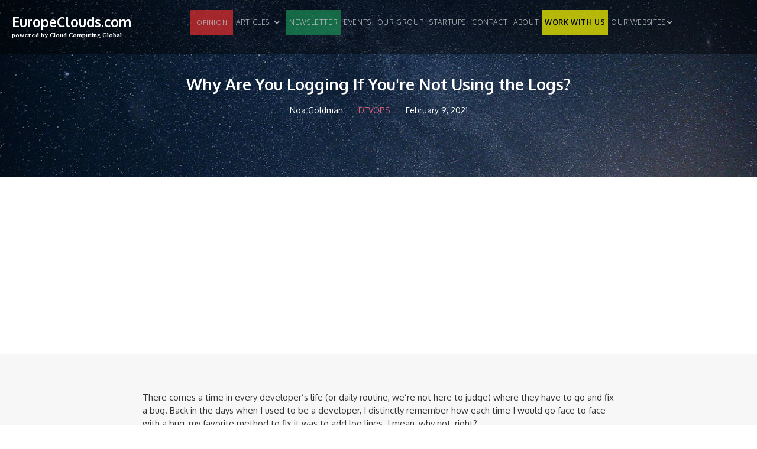

--- FILE ---
content_type: text/html
request_url: https://www.europeclouds.com/blog/why-are-you-logging-if-youre-not-using-the-logs
body_size: 11429
content:
<!DOCTYPE html><!-- Last Published: Thu Oct 31 2024 09:49:33 GMT+0000 (Coordinated Universal Time) --><html data-wf-domain="www.europeclouds.com" data-wf-page="5e82101052325df4953489fb" data-wf-site="5e5a5c359e288f5a28e43ed6" lang="en" data-wf-collection="5e82101052325d32483489f2" data-wf-item-slug="why-are-you-logging-if-youre-not-using-the-logs"><head><meta charset="utf-8"/><title>Why Are You Logging If You&#x27;re Not Using the Logs?</title><meta content="DevOps -  There comes a time in every developer’s life (or daily routine, we’re not here to judge) where they have to go and fix a bug" name="description"/><meta content="Why Are You Logging If You&#x27;re Not Using the Logs?" property="og:title"/><meta content="DevOps -  There comes a time in every developer’s life (or daily routine, we’re not here to judge) where they have to go and fix a bug" property="og:description"/><meta content="https://cdn.prod.website-files.com/5e5a5c35a623e45f7f701878/601103b5b5efbc7a6d9fa16d_work-731198_1920-l.jpg" property="og:image"/><meta content="Why Are You Logging If You&#x27;re Not Using the Logs?" property="twitter:title"/><meta content="DevOps -  There comes a time in every developer’s life (or daily routine, we’re not here to judge) where they have to go and fix a bug" property="twitter:description"/><meta content="https://cdn.prod.website-files.com/5e5a5c35a623e45f7f701878/601103b5b5efbc7a6d9fa16d_work-731198_1920-l.jpg" property="twitter:image"/><meta property="og:type" content="website"/><meta content="summary_large_image" name="twitter:card"/><meta content="width=device-width, initial-scale=1" name="viewport"/><meta content="google-site-verification=_b5WH3FrsO_HiyA5WvGKMlDBiFEIYe9fRczq4CzXgRw" name="google-site-verification"/><link href="https://cdn.prod.website-files.com/5e5a5c359e288f5a28e43ed6/css/europeclouds.webflow.58b8bfd21.min.css" rel="stylesheet" type="text/css"/><link href="https://fonts.googleapis.com" rel="preconnect"/><link href="https://fonts.gstatic.com" rel="preconnect" crossorigin="anonymous"/><script src="https://ajax.googleapis.com/ajax/libs/webfont/1.6.26/webfont.js" type="text/javascript"></script><script type="text/javascript">WebFont.load({  google: {    families: ["Lora:regular,italic,700","Oxygen:300,regular,700"]  }});</script><script type="text/javascript">!function(o,c){var n=c.documentElement,t=" w-mod-";n.className+=t+"js",("ontouchstart"in o||o.DocumentTouch&&c instanceof DocumentTouch)&&(n.className+=t+"touch")}(window,document);</script><link href="https://cdn.prod.website-files.com/5e5a5c359e288f5a28e43ed6/5f0593f36059f70b03d4a1d2_EUROPECLOUDSNEW%20-%2032.jpg" rel="shortcut icon" type="image/x-icon"/><link href="https://cdn.prod.website-files.com/5e5a5c359e288f5a28e43ed6/5f0593fb057f3666443544c6_EUROPECLOUDSNEW%20-%20256.jpg" rel="apple-touch-icon"/><link href="https://europeclouds.com/blog/why-are-you-logging-if-youre-not-using-the-logs" rel="canonical"/><link href="rss.xml" rel="alternate" title="RSS Feed" type="application/rss+xml"/><script async="" src="https://www.googletagmanager.com/gtag/js?id=G-K9MB6WLXQM"></script><script type="text/javascript">window.dataLayer = window.dataLayer || [];function gtag(){dataLayer.push(arguments);}gtag('set', 'developer_id.dZGVlNj', true);gtag('js', new Date());gtag('config', 'G-K9MB6WLXQM');</script><script type="text/javascript">!function(f,b,e,v,n,t,s){if(f.fbq)return;n=f.fbq=function(){n.callMethod?n.callMethod.apply(n,arguments):n.queue.push(arguments)};if(!f._fbq)f._fbq=n;n.push=n;n.loaded=!0;n.version='2.0';n.agent='plwebflow';n.queue=[];t=b.createElement(e);t.async=!0;t.src=v;s=b.getElementsByTagName(e)[0];s.parentNode.insertBefore(t,s)}(window,document,'script','https://connect.facebook.net/en_US/fbevents.js');fbq('consent', 'revoke');fbq('init', '989518804894859');fbq('track', 'PageView');</script><!-- Global site tag (gtag.js) - Google Analytics -->
<script async src="https://www.googletagmanager.com/gtag/js?id=G-K9MB6WLXQM"></script>
<script>
  window.dataLayer = window.dataLayer || [];
  function gtag(){dataLayer.push(arguments);}
  gtag('js', new Date());

  gtag('config', 'G-K9MB6WLXQM');
</script>

<script async src="https://pagead2.googlesyndication.com/pagead/js/adsbygoogle.js?client=ca-pub-9204813964704550"
     crossorigin="anonymous"></script>

<meta name="google-site-verification" content="TV0xbtI6tQXK13XCVQpGTM8FT7rfhVph4YCsosOQtGM" />

<meta name="facebook-domain-verification" content="f1ylvhdr63ntqdltzo7b2xpjtjp3c3" />
<meta property="fb:pages" content="105520337725117" />

<script async src="https://pagead2.googlesyndication.com/pagead/js/adsbygoogle.js?client=ca-pub-3126653811529264"
     crossorigin="anonymous"></script>
<script data-ad-client="ca-pub-3126653811529264" async src="https://pagead2.googlesyndication.com/pagead/js/adsbygoogle.js"></script>

<script id="mcjs">!function(c,h,i,m,p){m=c.createElement(h),p=c.getElementsByTagName(h)[0],m.async=1,m.src=i,p.parentNode.insertBefore(m,p)}(document,"script","https://chimpstatic.com/mcjs-connected/js/users/fac347cef7daf338bfe4cba44/902d8e5dc600342f73ce00a02.js");</script>

<script>
var a = document.querySelector('a[href="www.europeclouds.com/blog/why-are-you-logging-if-youre-not-using-the-logs"]');
const curl = ""
if (curl != “”) {
a.setAttribute('href', curl);
alert("Changed");
}
</script>



</head><body><div data-collapse="tiny" data-animation="over-right" data-duration="400" data-ix="navbar" data-easing="ease" data-easing2="ease" role="banner" class="navbar germanyclouds w-nav"><div class="div-block w-clearfix"><a href="/" class="logo w-nav-brand"><div class="long-text germany">EuropeClouds.com</div><div class="smalltext">powered by Cloud Computing Global</div></a><nav role="navigation" class="nav-menu w-nav-menu"><a href="https://www.europeclouds.com/categories/opinion" class="nav-link opinion w-nav-link">OPINION</a><div data-hover="true" data-delay="2" class="dropdown w-dropdown"><div class="nav-link w-dropdown-toggle"><div class="icon w-icon-dropdown-toggle"></div><div class="text-block-2 small">ARTICLES      </div></div><nav class="dropdown-list-2 w-dropdown-list"><a href="/technology-content" class="nav-link w-dropdown-link">Technology</a><a href="/business-and-high-level-content" class="nav-link w-dropdown-link">Business</a></nav></div><a href="/newsletter" class="nav-link newsletter w-nav-link">NEWSLETTER</a><a href="https://www.europeclouds.com/categories/events" class="nav-link w-nav-link">EVENTS</a><a href="/our-group" class="nav-link w-nav-link">Our group</a><a href="/cloudstartups" class="nav-link w-nav-link">STARTUPS</a><a href="/contact" class="nav-link w-nav-link">Contact</a><a href="/about" class="nav-link w-nav-link">About</a><a href="https://www.marketechgroup.cloud/" target="_blank" class="nav-link workwitus w-nav-link">WORK WITH US</a><div data-hover="true" data-delay="10" class="w-dropdown"><div class="nav-link w-dropdown-toggle"><div class="icon-websites w-icon-dropdown-toggle"></div><div class="text-block-2">OUR WEBSITES</div></div><nav class="dropdown-list-2 w-dropdown-list"><a href="/" class="nav-link w-dropdown-link">EuropeClouds</a><a href="/gbclouds/home" class="nav-link w-dropdown-link">GBClouds</a><a href="https://www.usaclouds.org/" target="_blank" class="nav-link w-dropdown-link">USAClouds</a><a href="/canadaclouds/home" class="nav-link w-dropdown-link">CANADACLOUDS</a><a href="/germanyclouds/home" class="nav-link w-dropdown-link">GermanyCLOUDS</a></nav></div><a href="#" class="close-x w-hidden-main w-hidden-medium w-hidden-small">×</a></nav><div class="menu-button w-hidden-main w-hidden-medium w-hidden-small w-clearfix w-nav-button"><div class="menu-icon w-icon-nav-menu"></div><div class="menu-link">MENU</div></div><div class="container-4 w-container"></div></div></div><div data-w-expand="category" class="hero-blog"><div class="section-heading"><h1 class="blog-post-title">Why Are You Logging If You&#x27;re Not Using the Logs?</h1><div class="blog-date">Noa Goldman</div><a href="/categories/devops" data-w-expand="category" style="color:#d25f7c" class="blog-category">DevOps</a><div class="blog-date">February 9, 2021</div></div></div><div class="main-section"><div class="w-container"><div class="blog-post w-richtext"><p>There comes a time in every developer’s life (or daily routine, we’re not here to judge) where they have to go and fix a bug. Back in the days when I used to be a developer, I distinctly remember how each time I would go face to face with a bug, my favorite method to fix it was to add log lines. I mean, why not, right?<br/><br/>I - and every other developer in existence, I’m sure - hated debugging, what with all the time it took to reproduce the bug and debug locally while trying to duplicate production in my local machine. I was constantly trying to save myself more time and avoid the whole process and believed that logging would be the way to achieve this. </p><p><br/></p><p>I added log lines everywhere. Imagine Oprah giving out presents on her show? That’s more or less how I set log lines. “And this line of code gets a log and this piece of code gets a log”, well, you get the picture. You probably think I’m overexaggerating, but unfortunately, I’m not. Instead of reproducing locally, I wanted to be able to tell a story. It would be a story that would be faster to understand and which would take me to the cause rapidly.  </p><p><br/></p><figure class="w-richtext-align-center w-richtext-figure-type-image"><div><img src="https://cdn.prod.website-files.com/5e5a5c35a623e45f7f701878/6011019ec0d3e6838fcd69be_5fbfb433f354416315bf116a_GGv0uKxgDvi-Nssrk62lonxAZ0XcUGMGOV_ATD5ZEjHBcoeXwKIZf8KM8u4jJRlWZLXHUqCJleqxznCF5H6la5uGREZ2P8KBdo2cID3NBbCJzCaVnPkLvflv3DRBTM9J3QgcyzaX.png" alt=""/></div></figure><p><br/><br/></p><h2>The experience of an over-logger</h2><p>‍</p><p>Unfortunately, my system didn’t work. Instead of telling a story, I found myself surrounded by a crazy amount of logs which only confused me more, and eventually, I had to reproduce the bug locally again anyways.  </p><p><br/></p><p>Every time I went back to my logging tool, I had to then look for a specific log that would tell me the bug’s story. But suffice to say it was less than easy, and the time I spent looking for an informative log was taking way too long.  </p><p><br/></p><p><br/>The easiest part of log maintenance is adding them wherever you want them. The harder parts come when you have to follow them and clean up after yourself. This was yet another thing I hadn&#x27;t thought of before embarking on my log-happy journey. I realized that it’s not just about adding the logs. Eventually, as with code, logs also need to be rewritten. When variables, logics, and code are changing - so too are logs. All this maintenance work didn’t suit my debugging attitude well. </p><p><br/></p><p>To make it even worse, and as if maintaining them wasn’t enough, the costs definitely were. The amount of money my team needed to spend in order to keep all these logs up and running was extravagant. Spending money on different log tools and purchasing more and more storage simply so that we could have a place to store all our logs <a href="https://www.rookout.com/blog/how-you-can-optimize-your-logging-aggregation-costs" target="_blank">just wasn’t worth it</a>. All of this money was spent on paying for logging tools, but it didn’t actually save any of the developers time or effort.</p><p><br/></p><p>I found that I, and all the developers around me, were becoming fatigued by the endless amounts of logs and the effort it took to write and maintain them, when all we wanted was to simply get the information we needed to get to the source of the bug.</p><p><br/></p><p>As is with most things in life, I learned a lot through experience. Logs are much like ingesting the right amount of caffeine- just enough and you are invincible, able to conquer any bug in your path. Too much, and well, you’ll be reduced to a twitching mess of a human, wondering where you went wrong.</p><p>‍</p><h2>Why logging is beneficial</h2><p>‍</p><p>Don’t get me wrong, you definitely shouldn&#x27;t stop logging. For any developer team, logging can oftentimes be a lifesaver. As a manager, you need to make sure that your team is walking into it with fully open eyes and understand that it’s not going to be the magic key that unlocks all of their code’s secrets.</p><p>‍</p><h3>How to optimize logging<br/></h3><p>‍</p><p>In order to maximize your team’s logs for the best results, I recommend that you make sure of the following:</p><p><br/></p><ol role="list"><li>When collaborating as a team, not all devs are familiar with every part of the code and not all team members will know right away where they should start debugging. Placing logs from time to time in the right areas can be extremely helpful for your team. <br/></li></ol><ol start="2" role="list"><li>Logging should be well planned. You don’t log because you can, you log because it helps the team to onboard. Logging, when done right, tells the story of the app. <br/></li></ol><ol start="3" role="list"><li>Think twice and plan ahead. Logs within the team need to be managed right, by being implemented under a strict standard and placed in familiar areas. Imagine your team of developers. Whether they are junior developers or seniors with 10 years of experience, it’s probably not their first logging rodeo. Each developer came to the team with a different logging method, but that doesn’t mean that one is necessarily better than the other. It’s simply a matter of taste. </li></ol><p><br/></p><p>Keeping track of how logs are implemented, how they are written, and maintaining a standard within your team will get you organized and help to tell a story that will eventually save your team a significant amount of debugging time. </p><h2>Why meaningful logging is the most important kind</h2><p>‍</p><p>Meaning is everything when it comes to logs- if you can’t understand them, you won’t be able to get the information you need to debug. Imagine that there’s an emergency situation: your production environment is on fire and you have to fix it <strong>now</strong>. You have one buoy: your logs. And everything is dependent on how much your team can understand and gain necessary knowledge from them. Keeping your team in sync and structuring their habits to write meaningful logs can make the difference when it comes to how fast your team can solve a bug.</p><p><br/></p><p>This can be done by deciding on a team standard together. Make sure that together your team comes up with all the meaningful flows that you will want to see while debugging or when checking that everything is on track with your app. When doing so, think of the important variables or certain states that you want to be presented immediately, without your team having to go the extra mile and look for them. The best way to find these variables is to think of a time when you had a bug you had to solve fast. What were the values which helped you to understand the issue fastest? Those are the variables to employ.</p><p><br/></p><p>Logs are meant for the whole team. It’s important that when writing logs, whoever is doing so is keeping in mind their audience and who these logs meant for. This  will help them to adapt their logging language and create logs that are easy for others to understand. No more misunderstood logs, and many more bugs crushed. </p><p>‍<br/></p><figure class="w-richtext-align-center w-richtext-figure-type-image"><div><img src="https://cdn.prod.website-files.com/5e5a5c35a623e45f7f701878/6011019ebb7576176844b415_5fbfb7b6cc170cff9d309b38_crushed%2520it-%2520fat%2520amy.gif" alt=""/></div></figure><p><br/></p><h2>When to add logs<br/></h2><p>‍</p><p>Teamwork is important. What is being logged as a team needs to be decided together. Much like writing logs or deciding on a log’s location, defining what should be logged is a key decision. When managing a team of developers, it is important to define important factors together in order to them while the application is running.<br/><br/>The decision should be made according to what is known to be a trouble-making area. Any critical flows that may happen within the app and can be predicted ahead of time, should be logged and captured. The key is to be able to avoid fires. When used wisely, logs are helpful in preventing damages ahead of time. </p><p>‍</p><h3>Only troubleshooting is not fun<br/></h3><p>‍</p><p>Predicting fires are certainly one of the most important needs when logging. However, there are other reasons to add logs. Certain logs can be added for business or management reasons, such as keeping track of specific events like signing in or users editing their account. </p><p><br/></p><p>It can also be used for profiling and timing certain areas of the code. Statistics can be taken from logs within the application, logging when certain things are happening can help the team detect behaviors and insights. </p><p><br/></p><h2>The Logging Life<br/></h2><p>‍</p><p>So really, why <em>are </em>you logging if you’re not actually using the logs? It’s a question that is becoming more and more prevalent the more we realize that logs just aren’t the be-all and end- all that we used to believe they were. Don’t cast them aside just yet, but perhaps it’s time to consider employing tools that can get you that data you need to debug easily and efficiently, without needing to bash your head against the wall while you attempt to do so. </p><p><br/></p><p>Live production debuggers, such as <a href="http://www.rookout.com/" target="_blank">Rookout</a>, do just this. Instead of writing endless log lines to be able to go back and get the information you need, set a non-breaking breakpoint and get the data you need instantly. It’s really as simple as that. So take the time for another coffee, grab a chocolate, and have a happy debugging session.</p><p>‍</p></div><div><div class="full-divide"></div><div class="author-wrapper"><a href="/authors/noa-goldman" data-w-expand="authors" class="author-link w-inline-block"><img data-w-expand="authors" src="https://cdn.prod.website-files.com/5e5a5c35a623e45f7f701878/601101248eabfb528422eef5_1609602141121.jpg" alt="" sizes="100px" srcset="https://cdn.prod.website-files.com/5e5a5c35a623e45f7f701878/601101248eabfb528422eef5_1609602141121-p-500.jpg 500w, https://cdn.prod.website-files.com/5e5a5c35a623e45f7f701878/601101248eabfb528422eef5_1609602141121.jpg 800w" class="author-photo"/></a><a href="/authors/noa-goldman" data-w-expand="authors" class="author-name">Noa Goldman</a><div class="smallest-divider"></div><div data-w-expand="authors" class="author-bio w-richtext"><p>A product enthusiast with 8 years of experience, transitioning from engineering into product management. Graduate of the IDF Mamram computer programming course with a B.Sc. in Computer Science. Tech-savvy with a great passion for people, collaborative and decisive with strong communication and interpersonal abilities.</p></div><div><a href="#" data-w-expand="authors" class="social-link w-inline-block w-condition-invisible"><img src="https://cdn.prod.website-files.com/5e5a5c359e288f5a28e43ed6/5e5a5c35a623e4888170186a_social-18.svg" alt="Why Are You Logging If You&#x27;re Not Using the Logs?"/></a><a data-w-expand="authors" href="#" class="social-link w-inline-block w-condition-invisible"><img src="https://cdn.prod.website-files.com/5e5a5c359e288f5a28e43ed6/5e5a5c35a623e4c546701872_social-07.svg" alt="Why Are You Logging If You&#x27;re Not Using the Logs?"/></a><a href="#" data-w-expand="authors" class="social-link w-inline-block w-condition-invisible"><img src="https://cdn.prod.website-files.com/5e5a5c359e288f5a28e43ed6/5e5a5c35a623e46d4d701870_social-03.svg" alt=""/></a><a href="https://www.linkedin.com/in/goldmanoa/" target="_blank" class="social-link w-inline-block"><img src="https://cdn.prod.website-files.com/5e5a5c359e288f5a28e43ed6/5e988e6c795d7d43099e7955_LINKEDIN.png" alt="https://www.linkedin.com/in/goldmanoa/" class="image"/></a></div></div></div></div></div><div class="main-section"><div class="w-container"><div><div class="full-divide"></div><div class="w-embed w-script"><div id="disqus_thread"></div>
<script>

/**
*  RECOMMENDED CONFIGURATION VARIABLES: EDIT AND UNCOMMENT THE SECTION BELOW TO INSERT DYNAMIC VALUES FROM YOUR PLATFORM OR CMS.
*  LEARN WHY DEFINING THESE VARIABLES IS IMPORTANT: https://disqus.com/admin/universalcode/#configuration-variables*/

var disqus_config = function () {
this.page.url =  window.location.href ;  // Replace PAGE_URL with your page's canonical URL variable
this.page.identifier = href.substr(window.location.href.lastIndexOf('/') + 1); // Replace PAGE_IDENTIFIER with your page's unique identifier variable
};

(function() { // DON'T EDIT BELOW THIS LINE
var d = document, s = d.createElement('script');
s.src = 'https://europeclouds.disqus.com/embed.js';
s.setAttribute('data-timestamp', +new Date());
(d.head || d.body).appendChild(s);
})();
</script>
<noscript>Please enable JavaScript to view the <a href="https://disqus.com/?ref_noscript">comments powered by Disqus.</a></noscript></div></div></div></div><div class="main-section gray"><div class="w-container"><div class="section-heading"><h2>Keep Reading</h2><div class="med-divider"></div></div><div class="w-dyn-list"><div role="list" class="w-clearfix w-dyn-items w-row"><div role="listitem" class="blog-thumbnail w-dyn-item w-col w-col-3"><a href="/blog/the-beauty-and-the-beast" data-ix="blog-thumbnail" class="thumbnail-wrapper w-inline-block"><div class="image-wrapper"><div style="background-image:url(&quot;https://cdn.prod.website-files.com/5e5a5c35a623e45f7f701878/6047262531a14111ba2f58a9_beauty-252811_1920-s.jpg&quot;)" class="thumbnail-image"></div><div style="background-color:#d25f7c" class="category-tag">DevOps</div></div><div class="thumbnail-text"><div class="blog-title">The Beauty and the Beast</div><div class="preview-text">My love affair with the C++ language and why despite of what you might think, it really shouldn’t be easy to learn like other languages</div></div><div class="thumb-details w-clearfix"><img src="https://cdn.prod.website-files.com/5e5a5c35a623e45f7f701878/6007ca01ce0b704bbbe1769a_1517012668171.jpg" alt="The Beauty and the Beast" class="author-img"/><div class="author-title">Omer Pinto</div><div class="thumbnail-date">3/9/2021</div></div></a></div><div role="listitem" class="blog-thumbnail w-dyn-item w-col w-col-3"><a href="/blog/the-complex-relationship-between-software-developers-test-code" data-ix="blog-thumbnail" class="thumbnail-wrapper w-inline-block"><div class="image-wrapper"><div style="background-image:url(&quot;https://cdn.prod.website-files.com/5e5a5c35a623e45f7f701878/60472169738ee806cf489a5e_cog-wheels-2125169_1920-s.jpg&quot;)" class="thumbnail-image"></div><div style="background-color:#d25f7c" class="category-tag">DevOps</div></div><div class="thumbnail-text"><div class="blog-title">The Complex Relationship Between Software Developers &amp; Test Code</div><div class="preview-text">I was preparing yet another session about Test Driven Development (TDD) and I thought it would be a good idea to allure the audience at the beginning by showing some statistics.</div></div><div class="thumb-details w-clearfix"><img src="https://cdn.prod.website-files.com/5e5a5c35a623e45f7f701878/60471b8bb141bbdbb27a4145_1517474075121.jpg" alt="The Complex Relationship Between Software Developers &amp; Test Code" class="author-img"/><div class="author-title">Tal Doron</div><div class="thumbnail-date">3/9/2021</div></div></a></div><div role="listitem" class="blog-thumbnail w-dyn-item w-col w-col-3"><a href="/blog/a-comprehensive-guide-to-profiling-python-programs" data-ix="blog-thumbnail" class="thumbnail-wrapper w-inline-block"><div class="image-wrapper"><div style="background-image:url(&quot;https://cdn.prod.website-files.com/5e5a5c35a623e45f7f701878/603c9c693179459a8552284f_0_zSaeeD9wZGioTQ8B-l.jpg&quot;)" class="thumbnail-image"></div><div style="background-color:#d25f7c" class="category-tag">DevOps</div></div><div class="thumbnail-text"><div class="blog-title">A Comprehensive Guide to Profiling Python Programs</div><div class="preview-text">My goal today is to show you that profiling is not rocket science. Everyone can find their bottlenecks without breaking a sweat.</div></div><div class="thumb-details w-clearfix"><img src="https://cdn.prod.website-files.com/5e5a5c35a623e45f7f701878/603c9b724f1ac8939bb71013_1517047693652.jpg" alt="A Comprehensive Guide to Profiling Python Programs" class="author-img"/><div class="author-title">Eyal Trabelsi</div><div class="thumbnail-date">3/1/2021</div></div></a></div><div role="listitem" class="blog-thumbnail w-dyn-item w-col w-col-3"><a href="/blog/reacting-to-an-event-driven-world" data-ix="blog-thumbnail" class="thumbnail-wrapper w-inline-block"><div class="image-wrapper"><div style="background-image:url(&quot;https://cdn.prod.website-files.com/5e5a5c35a623e45f7f701878/603c99d5b622093ed460f7cc_grace%20and%20kate-s.jpg&quot;)" class="thumbnail-image"></div><div style="background-color:#d25f7c" class="category-tag">DevOps</div></div><div class="thumbnail-text"><div class="blog-title">ECS 2020: Reacting to an Event-Driven World</div><div class="preview-text">This session explores how Kafka and Reactive application architecture can be combined in applications to better handle our modern data needs.</div></div><div class="thumb-details w-clearfix"><img src="" alt="ECS 2020: Reacting to an Event-Driven World" class="author-img w-dyn-bind-empty"/><div class="author-title">Grace Jansen &amp; Kate Stanley </div><div class="thumbnail-date">3/1/2021</div></div></a></div><div role="listitem" class="blog-thumbnail w-dyn-item w-col w-col-3"><a href="/blog/overlay-hybrid-and-multi-cloud-use-case" data-ix="blog-thumbnail" class="thumbnail-wrapper w-inline-block"><div class="image-wrapper"><div style="background-image:url(&quot;https://cdn.prod.website-files.com/5e5a5c35a623e45f7f701878/602cce478ba3ca55cfd3bbb4_1600954118205-s.jpg&quot;)" class="thumbnail-image"></div><div style="background-color:#d25f7c" class="category-tag">DevOps</div></div><div class="thumbnail-text"><div class="blog-title">Overlay - Hybrid and Multi-Cloud - Use case</div><div class="preview-text">I took up a personal project inspired by one of the solutions that my team and I brainstormed and implemented on the fly before. A few years back, I was leading a hybrid cloud migrations project. My team had a strict deadline to meet a milestone. </div></div><div class="thumb-details w-clearfix"><img src="https://cdn.prod.website-files.com/5e5a5c35a623e45f7f701878/602cc7d252ce6f2110d5f9c2_1600022691520.jpg" alt="Overlay - Hybrid and Multi-Cloud - Use case" sizes="(max-width: 767px) 25.989582061767578px, (max-width: 991px) 3vw, (max-width: 1279px) 25.989582061767578px, (max-width: 1439px) 2vw, (max-width: 1919px) 25.989582061767578px, 1vw" srcset="https://cdn.prod.website-files.com/5e5a5c35a623e45f7f701878/602cc7d252ce6f2110d5f9c2_1600022691520-p-500.jpg 500w, https://cdn.prod.website-files.com/5e5a5c35a623e45f7f701878/602cc7d252ce6f2110d5f9c2_1600022691520.jpg 519w" class="author-img"/><div class="author-title">Ramesh Rajendran</div><div class="thumbnail-date">2/17/2021</div></div></a></div><div role="listitem" class="blog-thumbnail w-dyn-item w-col w-col-3"><a href="/blog/ecs-2020-managing-full-applications-lifecycle-using-gitops" data-ix="blog-thumbnail" class="thumbnail-wrapper w-inline-block"><div class="image-wrapper"><div style="background-image:url(&quot;https://cdn.prod.website-files.com/5e5a5c35a623e45f7f701878/5ffff4720a40780a77c1fa05_victor2.jpg&quot;)" class="thumbnail-image"></div><div style="background-color:#d25f7c" class="category-tag">DevOps</div></div><div class="thumbnail-text"><div class="blog-title">ECS 2020: Managing Full Application&#x27;s Lifecycle Using GitOps</div><div class="preview-text">Through a hands-on demo, we&#x27;ll explore a full lifecycle of applications in production. We&#x27;ll use Terraform to create and manage a Kubernetes cluster and Argo CD to deploy applications. We&#x27;ll rely on Codefresh to run pipelines that will tie those and other tools together.</div></div><div class="thumb-details w-clearfix"><img src="https://cdn.prod.website-files.com/5e5a5c35a623e45f7f701878/6006ec72d94bf9ab0491928c_victor.jpg" alt="ECS 2020: Managing Full Application&#x27;s Lifecycle Using GitOps" class="author-img"/><div class="author-title">Viktor Farcic</div><div class="thumbnail-date">1/14/2021</div></div></a></div><div role="listitem" class="blog-thumbnail w-dyn-item w-col w-col-3"><a href="/blog/ecs-2020-the-container-is-a-lie" data-ix="blog-thumbnail" class="thumbnail-wrapper w-inline-block"><div class="image-wrapper"><div style="background-image:url(&quot;https://cdn.prod.website-files.com/5e5a5c35a623e45f7f701878/5fede6b7f239f5470a2fd7d8_SMALL.jpg&quot;)" class="thumbnail-image"></div><div style="background-color:#d25f7c" class="category-tag">DevOps</div></div><div class="thumbnail-text"><div class="blog-title">ECS 2020: The Container is a Lie!</div><div class="preview-text">Let’s dive into how the software actually works on a modern Linux system to see how those kernel features fit into the big picture, building up to “containers” along the way</div></div><div class="thumb-details w-clearfix"><img src="https://cdn.prod.website-files.com/5e5a5c35a623e45f7f701878/5fe2decfed09967319646a23_1516306795875.jpg" alt="ECS 2020: The Container is a Lie!" class="author-img"/><div class="author-title">Larry Garfield</div><div class="thumbnail-date">12/23/2020</div></div></a></div><div role="listitem" class="blog-thumbnail w-dyn-item w-col w-col-3"><a href="/blog/ecs-influencing-devops-without-authority-how-devops-engineer-can-advance-real-devops" data-ix="blog-thumbnail" class="thumbnail-wrapper w-inline-block"><div class="image-wrapper"><div style="background-image:url(&quot;https://cdn.prod.website-files.com/5e5a5c35a623e45f7f701878/5fe2cb2143bb94cd5758d87f_ecs-1S.jpg&quot;)" class="thumbnail-image"></div><div style="background-color:#d25f7c" class="category-tag">DevOps</div></div><div class="thumbnail-text"><div class="blog-title">ECS 2020: Influencing DevOps without Authority - how &quot;DevOps engineer&quot; can advance real DevOps</div><div class="preview-text">In this talk, Baruch will show how some proven influencing and negotiating techniques can be used to convince critical stakeholders in your organization in the necessity of DevOps</div></div><div class="thumb-details w-clearfix"><img src="" alt="ECS 2020: Influencing DevOps without Authority - how &quot;DevOps engineer&quot; can advance real DevOps" class="author-img w-dyn-bind-empty"/><div class="author-title">EuropeClouds Team</div><div class="thumbnail-date">12/23/2020</div></div></a></div></div></div></div></div><div class="main-section dark"><div class="w-container"><div class="section-heading"><h2 class="white">Newsletter EuropeClouds.com</h2><div class="med-divider"></div></div><div class="form-wrapper w-form"><form id="wf-form-Email-Form-EuropeClouds" name="wf-form-Email-Form-EuropeClouds" data-name="Email Form EuropeClouds" method="get" class="w-clearfix" data-wf-page-id="5e82101052325df4953489fb" data-wf-element-id="3bd33d45-8464-92a7-9cf0-d7b045aa296d"><input class="field w-input" maxlength="256" name="email" data-name="Email" placeholder="Enter your email address" type="email" id="email" required=""/><input type="submit" data-wait="Please wait..." class="submit-button w-button" value="Register"/></form><div class="success-message w-form-done"><p>Thank you! Your submission has been received!</p></div><div class="w-form-fail"><p>Oops! Something went wrong while submitting the form</p></div></div></div><div class="footer-section"><div class="w-container"><div class="w-row"><div class="column w-col w-col-4 w-col-small-4"><a href="/" class="footer-logo w-inline-block"><div class="long-text">EuropeClouds.com</div><div class="smalltext logo">from CLOUD COMPUTING GLOBAL</div></a></div><div class="footer-links w-col w-col-8 w-col-small-8"><a href="/" class="footer-link">Home</a><a href="/articles" class="footer-link">articles</a><a href="/privacy-policy" class="footer-link">privacy policy</a><a href="/our-group" class="footer-link">Our group</a><a href="/cloudstartups" class="footer-link">CLOUD STARTUPS</a><a href="/about" class="footer-link">About</a><a href="/contact" class="footer-link">Contact</a></div></div></div></div></div><script src="https://d3e54v103j8qbb.cloudfront.net/js/jquery-3.5.1.min.dc5e7f18c8.js?site=5e5a5c359e288f5a28e43ed6" type="text/javascript" integrity="sha256-9/aliU8dGd2tb6OSsuzixeV4y/faTqgFtohetphbbj0=" crossorigin="anonymous"></script><script src="https://cdn.prod.website-files.com/5e5a5c359e288f5a28e43ed6/js/webflow.cd766bb88.js" type="text/javascript"></script></body></html>

--- FILE ---
content_type: text/html; charset=utf-8
request_url: https://www.google.com/recaptcha/api2/aframe
body_size: 265
content:
<!DOCTYPE HTML><html><head><meta http-equiv="content-type" content="text/html; charset=UTF-8"></head><body><script nonce="DpwFsCpHsImyabDofZMdQg">/** Anti-fraud and anti-abuse applications only. See google.com/recaptcha */ try{var clients={'sodar':'https://pagead2.googlesyndication.com/pagead/sodar?'};window.addEventListener("message",function(a){try{if(a.source===window.parent){var b=JSON.parse(a.data);var c=clients[b['id']];if(c){var d=document.createElement('img');d.src=c+b['params']+'&rc='+(localStorage.getItem("rc::a")?sessionStorage.getItem("rc::b"):"");window.document.body.appendChild(d);sessionStorage.setItem("rc::e",parseInt(sessionStorage.getItem("rc::e")||0)+1);localStorage.setItem("rc::h",'1768956198860');}}}catch(b){}});window.parent.postMessage("_grecaptcha_ready", "*");}catch(b){}</script></body></html>

--- FILE ---
content_type: text/css
request_url: https://cdn.prod.website-files.com/5e5a5c359e288f5a28e43ed6/css/europeclouds.webflow.58b8bfd21.min.css
body_size: 13544
content:
html{-webkit-text-size-adjust:100%;-ms-text-size-adjust:100%;font-family:sans-serif}body{margin:0}article,aside,details,figcaption,figure,footer,header,hgroup,main,menu,nav,section,summary{display:block}audio,canvas,progress,video{vertical-align:baseline;display:inline-block}audio:not([controls]){height:0;display:none}[hidden],template{display:none}a{background-color:#0000}a:active,a:hover{outline:0}abbr[title]{border-bottom:1px dotted}b,strong{font-weight:700}dfn{font-style:italic}h1{margin:.67em 0;font-size:2em}mark{color:#000;background:#ff0}small{font-size:80%}sub,sup{vertical-align:baseline;font-size:75%;line-height:0;position:relative}sup{top:-.5em}sub{bottom:-.25em}img{border:0}svg:not(:root){overflow:hidden}hr{box-sizing:content-box;height:0}pre{overflow:auto}code,kbd,pre,samp{font-family:monospace;font-size:1em}button,input,optgroup,select,textarea{color:inherit;font:inherit;margin:0}button{overflow:visible}button,select{text-transform:none}button,html input[type=button],input[type=reset]{-webkit-appearance:button;cursor:pointer}button[disabled],html input[disabled]{cursor:default}button::-moz-focus-inner,input::-moz-focus-inner{border:0;padding:0}input{line-height:normal}input[type=checkbox],input[type=radio]{box-sizing:border-box;padding:0}input[type=number]::-webkit-inner-spin-button,input[type=number]::-webkit-outer-spin-button{height:auto}input[type=search]{-webkit-appearance:none}input[type=search]::-webkit-search-cancel-button,input[type=search]::-webkit-search-decoration{-webkit-appearance:none}legend{border:0;padding:0}textarea{overflow:auto}optgroup{font-weight:700}table{border-collapse:collapse;border-spacing:0}td,th{padding:0}@font-face{font-family:webflow-icons;src:url([data-uri])format("truetype");font-weight:400;font-style:normal}[class^=w-icon-],[class*=\ w-icon-]{speak:none;font-variant:normal;text-transform:none;-webkit-font-smoothing:antialiased;-moz-osx-font-smoothing:grayscale;font-style:normal;font-weight:400;line-height:1;font-family:webflow-icons!important}.w-icon-slider-right:before{content:""}.w-icon-slider-left:before{content:""}.w-icon-nav-menu:before{content:""}.w-icon-arrow-down:before,.w-icon-dropdown-toggle:before{content:""}.w-icon-file-upload-remove:before{content:""}.w-icon-file-upload-icon:before{content:""}*{box-sizing:border-box}html{height:100%}body{color:#333;background-color:#fff;min-height:100%;margin:0;font-family:Arial,sans-serif;font-size:14px;line-height:20px}img{vertical-align:middle;max-width:100%;display:inline-block}html.w-mod-touch *{background-attachment:scroll!important}.w-block{display:block}.w-inline-block{max-width:100%;display:inline-block}.w-clearfix:before,.w-clearfix:after{content:" ";grid-area:1/1/2/2;display:table}.w-clearfix:after{clear:both}.w-hidden{display:none}.w-button{color:#fff;line-height:inherit;cursor:pointer;background-color:#3898ec;border:0;border-radius:0;padding:9px 15px;text-decoration:none;display:inline-block}input.w-button{-webkit-appearance:button}html[data-w-dynpage] [data-w-cloak]{color:#0000!important}.w-code-block{margin:unset}pre.w-code-block code{all:inherit}.w-optimization{display:contents}.w-webflow-badge,.w-webflow-badge *{z-index:auto;visibility:visible;box-sizing:border-box;float:none;clear:none;box-shadow:none;opacity:1;direction:ltr;font-family:inherit;font-weight:inherit;color:inherit;font-size:inherit;line-height:inherit;font-style:inherit;font-variant:inherit;text-align:inherit;letter-spacing:inherit;-webkit-text-decoration:inherit;text-decoration:inherit;text-indent:0;text-transform:inherit;text-shadow:none;font-smoothing:auto;vertical-align:baseline;cursor:inherit;white-space:inherit;word-break:normal;word-spacing:normal;word-wrap:normal;background:0 0;border:0 #0000;border-radius:0;width:auto;min-width:0;max-width:none;height:auto;min-height:0;max-height:none;margin:0;padding:0;list-style-type:disc;transition:none;display:block;position:static;inset:auto;overflow:visible;transform:none}.w-webflow-badge{white-space:nowrap;cursor:pointer;box-shadow:0 0 0 1px #0000001a,0 1px 3px #0000001a;visibility:visible!important;z-index:2147483647!important;color:#aaadb0!important;opacity:1!important;background-color:#fff!important;border-radius:3px!important;width:auto!important;height:auto!important;margin:0!important;padding:6px!important;font-size:12px!important;line-height:14px!important;text-decoration:none!important;display:inline-block!important;position:fixed!important;inset:auto 12px 12px auto!important;overflow:visible!important;transform:none!important}.w-webflow-badge>img{visibility:visible!important;opacity:1!important;vertical-align:middle!important;display:inline-block!important}h1,h2,h3,h4,h5,h6{margin-bottom:10px;font-weight:700}h1{margin-top:20px;font-size:38px;line-height:44px}h2{margin-top:20px;font-size:32px;line-height:36px}h3{margin-top:20px;font-size:24px;line-height:30px}h4{margin-top:10px;font-size:18px;line-height:24px}h5{margin-top:10px;font-size:14px;line-height:20px}h6{margin-top:10px;font-size:12px;line-height:18px}p{margin-top:0;margin-bottom:10px}blockquote{border-left:5px solid #e2e2e2;margin:0 0 10px;padding:10px 20px;font-size:18px;line-height:22px}figure{margin:0 0 10px}figcaption{text-align:center;margin-top:5px}ul,ol{margin-top:0;margin-bottom:10px;padding-left:40px}.w-list-unstyled{padding-left:0;list-style:none}.w-embed:before,.w-embed:after{content:" ";grid-area:1/1/2/2;display:table}.w-embed:after{clear:both}.w-video{width:100%;padding:0;position:relative}.w-video iframe,.w-video object,.w-video embed{border:none;width:100%;height:100%;position:absolute;top:0;left:0}fieldset{border:0;margin:0;padding:0}button,[type=button],[type=reset]{cursor:pointer;-webkit-appearance:button;border:0}.w-form{margin:0 0 15px}.w-form-done{text-align:center;background-color:#ddd;padding:20px;display:none}.w-form-fail{background-color:#ffdede;margin-top:10px;padding:10px;display:none}label{margin-bottom:5px;font-weight:700;display:block}.w-input,.w-select{color:#333;vertical-align:middle;background-color:#fff;border:1px solid #ccc;width:100%;height:38px;margin-bottom:10px;padding:8px 12px;font-size:14px;line-height:1.42857;display:block}.w-input::placeholder,.w-select::placeholder{color:#999}.w-input:focus,.w-select:focus{border-color:#3898ec;outline:0}.w-input[disabled],.w-select[disabled],.w-input[readonly],.w-select[readonly],fieldset[disabled] .w-input,fieldset[disabled] .w-select{cursor:not-allowed}.w-input[disabled]:not(.w-input-disabled),.w-select[disabled]:not(.w-input-disabled),.w-input[readonly],.w-select[readonly],fieldset[disabled]:not(.w-input-disabled) .w-input,fieldset[disabled]:not(.w-input-disabled) .w-select{background-color:#eee}textarea.w-input,textarea.w-select{height:auto}.w-select{background-color:#f3f3f3}.w-select[multiple]{height:auto}.w-form-label{cursor:pointer;margin-bottom:0;font-weight:400;display:inline-block}.w-radio{margin-bottom:5px;padding-left:20px;display:block}.w-radio:before,.w-radio:after{content:" ";grid-area:1/1/2/2;display:table}.w-radio:after{clear:both}.w-radio-input{float:left;margin:3px 0 0 -20px;line-height:normal}.w-file-upload{margin-bottom:10px;display:block}.w-file-upload-input{opacity:0;z-index:-100;width:.1px;height:.1px;position:absolute;overflow:hidden}.w-file-upload-default,.w-file-upload-uploading,.w-file-upload-success{color:#333;display:inline-block}.w-file-upload-error{margin-top:10px;display:block}.w-file-upload-default.w-hidden,.w-file-upload-uploading.w-hidden,.w-file-upload-error.w-hidden,.w-file-upload-success.w-hidden{display:none}.w-file-upload-uploading-btn{cursor:pointer;background-color:#fafafa;border:1px solid #ccc;margin:0;padding:8px 12px;font-size:14px;font-weight:400;display:flex}.w-file-upload-file{background-color:#fafafa;border:1px solid #ccc;flex-grow:1;justify-content:space-between;margin:0;padding:8px 9px 8px 11px;display:flex}.w-file-upload-file-name{font-size:14px;font-weight:400;display:block}.w-file-remove-link{cursor:pointer;width:auto;height:auto;margin-top:3px;margin-left:10px;padding:3px;display:block}.w-icon-file-upload-remove{margin:auto;font-size:10px}.w-file-upload-error-msg{color:#ea384c;padding:2px 0;display:inline-block}.w-file-upload-info{padding:0 12px;line-height:38px;display:inline-block}.w-file-upload-label{cursor:pointer;background-color:#fafafa;border:1px solid #ccc;margin:0;padding:8px 12px;font-size:14px;font-weight:400;display:inline-block}.w-icon-file-upload-icon,.w-icon-file-upload-uploading{width:20px;margin-right:8px;display:inline-block}.w-icon-file-upload-uploading{height:20px}.w-container{max-width:940px;margin-left:auto;margin-right:auto}.w-container:before,.w-container:after{content:" ";grid-area:1/1/2/2;display:table}.w-container:after{clear:both}.w-container .w-row{margin-left:-10px;margin-right:-10px}.w-row:before,.w-row:after{content:" ";grid-area:1/1/2/2;display:table}.w-row:after{clear:both}.w-row .w-row{margin-left:0;margin-right:0}.w-col{float:left;width:100%;min-height:1px;padding-left:10px;padding-right:10px;position:relative}.w-col .w-col{padding-left:0;padding-right:0}.w-col-1{width:8.33333%}.w-col-2{width:16.6667%}.w-col-3{width:25%}.w-col-4{width:33.3333%}.w-col-5{width:41.6667%}.w-col-6{width:50%}.w-col-7{width:58.3333%}.w-col-8{width:66.6667%}.w-col-9{width:75%}.w-col-10{width:83.3333%}.w-col-11{width:91.6667%}.w-col-12{width:100%}.w-hidden-main{display:none!important}@media screen and (max-width:991px){.w-container{max-width:728px}.w-hidden-main{display:inherit!important}.w-hidden-medium{display:none!important}.w-col-medium-1{width:8.33333%}.w-col-medium-2{width:16.6667%}.w-col-medium-3{width:25%}.w-col-medium-4{width:33.3333%}.w-col-medium-5{width:41.6667%}.w-col-medium-6{width:50%}.w-col-medium-7{width:58.3333%}.w-col-medium-8{width:66.6667%}.w-col-medium-9{width:75%}.w-col-medium-10{width:83.3333%}.w-col-medium-11{width:91.6667%}.w-col-medium-12{width:100%}.w-col-stack{width:100%;left:auto;right:auto}}@media screen and (max-width:767px){.w-hidden-main,.w-hidden-medium{display:inherit!important}.w-hidden-small{display:none!important}.w-row,.w-container .w-row{margin-left:0;margin-right:0}.w-col{width:100%;left:auto;right:auto}.w-col-small-1{width:8.33333%}.w-col-small-2{width:16.6667%}.w-col-small-3{width:25%}.w-col-small-4{width:33.3333%}.w-col-small-5{width:41.6667%}.w-col-small-6{width:50%}.w-col-small-7{width:58.3333%}.w-col-small-8{width:66.6667%}.w-col-small-9{width:75%}.w-col-small-10{width:83.3333%}.w-col-small-11{width:91.6667%}.w-col-small-12{width:100%}}@media screen and (max-width:479px){.w-container{max-width:none}.w-hidden-main,.w-hidden-medium,.w-hidden-small{display:inherit!important}.w-hidden-tiny{display:none!important}.w-col{width:100%}.w-col-tiny-1{width:8.33333%}.w-col-tiny-2{width:16.6667%}.w-col-tiny-3{width:25%}.w-col-tiny-4{width:33.3333%}.w-col-tiny-5{width:41.6667%}.w-col-tiny-6{width:50%}.w-col-tiny-7{width:58.3333%}.w-col-tiny-8{width:66.6667%}.w-col-tiny-9{width:75%}.w-col-tiny-10{width:83.3333%}.w-col-tiny-11{width:91.6667%}.w-col-tiny-12{width:100%}}.w-widget{position:relative}.w-widget-map{width:100%;height:400px}.w-widget-map label{width:auto;display:inline}.w-widget-map img{max-width:inherit}.w-widget-map .gm-style-iw{text-align:center}.w-widget-map .gm-style-iw>button{display:none!important}.w-widget-twitter{overflow:hidden}.w-widget-twitter-count-shim{vertical-align:top;text-align:center;background:#fff;border:1px solid #758696;border-radius:3px;width:28px;height:20px;display:inline-block;position:relative}.w-widget-twitter-count-shim *{pointer-events:none;-webkit-user-select:none;user-select:none}.w-widget-twitter-count-shim .w-widget-twitter-count-inner{text-align:center;color:#999;font-family:serif;font-size:15px;line-height:12px;position:relative}.w-widget-twitter-count-shim .w-widget-twitter-count-clear{display:block;position:relative}.w-widget-twitter-count-shim.w--large{width:36px;height:28px}.w-widget-twitter-count-shim.w--large .w-widget-twitter-count-inner{font-size:18px;line-height:18px}.w-widget-twitter-count-shim:not(.w--vertical){margin-left:5px;margin-right:8px}.w-widget-twitter-count-shim:not(.w--vertical).w--large{margin-left:6px}.w-widget-twitter-count-shim:not(.w--vertical):before,.w-widget-twitter-count-shim:not(.w--vertical):after{content:" ";pointer-events:none;border:solid #0000;width:0;height:0;position:absolute;top:50%;left:0}.w-widget-twitter-count-shim:not(.w--vertical):before{border-width:4px;border-color:#75869600 #5d6c7b #75869600 #75869600;margin-top:-4px;margin-left:-9px}.w-widget-twitter-count-shim:not(.w--vertical).w--large:before{border-width:5px;margin-top:-5px;margin-left:-10px}.w-widget-twitter-count-shim:not(.w--vertical):after{border-width:4px;border-color:#fff0 #fff #fff0 #fff0;margin-top:-4px;margin-left:-8px}.w-widget-twitter-count-shim:not(.w--vertical).w--large:after{border-width:5px;margin-top:-5px;margin-left:-9px}.w-widget-twitter-count-shim.w--vertical{width:61px;height:33px;margin-bottom:8px}.w-widget-twitter-count-shim.w--vertical:before,.w-widget-twitter-count-shim.w--vertical:after{content:" ";pointer-events:none;border:solid #0000;width:0;height:0;position:absolute;top:100%;left:50%}.w-widget-twitter-count-shim.w--vertical:before{border-width:5px;border-color:#5d6c7b #75869600 #75869600;margin-left:-5px}.w-widget-twitter-count-shim.w--vertical:after{border-width:4px;border-color:#fff #fff0 #fff0;margin-left:-4px}.w-widget-twitter-count-shim.w--vertical .w-widget-twitter-count-inner{font-size:18px;line-height:22px}.w-widget-twitter-count-shim.w--vertical.w--large{width:76px}.w-background-video{color:#fff;height:500px;position:relative;overflow:hidden}.w-background-video>video{object-fit:cover;z-index:-100;background-position:50%;background-size:cover;width:100%;height:100%;margin:auto;position:absolute;inset:-100%}.w-background-video>video::-webkit-media-controls-start-playback-button{-webkit-appearance:none;display:none!important}.w-background-video--control{background-color:#0000;padding:0;position:absolute;bottom:1em;right:1em}.w-background-video--control>[hidden]{display:none!important}.w-slider{text-align:center;clear:both;-webkit-tap-highlight-color:#0000;tap-highlight-color:#0000;background:#ddd;height:300px;position:relative}.w-slider-mask{z-index:1;white-space:nowrap;height:100%;display:block;position:relative;left:0;right:0;overflow:hidden}.w-slide{vertical-align:top;white-space:normal;text-align:left;width:100%;height:100%;display:inline-block;position:relative}.w-slider-nav{z-index:2;text-align:center;-webkit-tap-highlight-color:#0000;tap-highlight-color:#0000;height:40px;margin:auto;padding-top:10px;position:absolute;inset:auto 0 0}.w-slider-nav.w-round>div{border-radius:100%}.w-slider-nav.w-num>div{font-size:inherit;line-height:inherit;width:auto;height:auto;padding:.2em .5em}.w-slider-nav.w-shadow>div{box-shadow:0 0 3px #3336}.w-slider-nav-invert{color:#fff}.w-slider-nav-invert>div{background-color:#2226}.w-slider-nav-invert>div.w-active{background-color:#222}.w-slider-dot{cursor:pointer;background-color:#fff6;width:1em;height:1em;margin:0 3px .5em;transition:background-color .1s,color .1s;display:inline-block;position:relative}.w-slider-dot.w-active{background-color:#fff}.w-slider-dot:focus{outline:none;box-shadow:0 0 0 2px #fff}.w-slider-dot:focus.w-active{box-shadow:none}.w-slider-arrow-left,.w-slider-arrow-right{cursor:pointer;color:#fff;-webkit-tap-highlight-color:#0000;tap-highlight-color:#0000;-webkit-user-select:none;user-select:none;width:80px;margin:auto;font-size:40px;position:absolute;inset:0;overflow:hidden}.w-slider-arrow-left [class^=w-icon-],.w-slider-arrow-right [class^=w-icon-],.w-slider-arrow-left [class*=\ w-icon-],.w-slider-arrow-right [class*=\ w-icon-]{position:absolute}.w-slider-arrow-left:focus,.w-slider-arrow-right:focus{outline:0}.w-slider-arrow-left{z-index:3;right:auto}.w-slider-arrow-right{z-index:4;left:auto}.w-icon-slider-left,.w-icon-slider-right{width:1em;height:1em;margin:auto;inset:0}.w-slider-aria-label{clip:rect(0 0 0 0);border:0;width:1px;height:1px;margin:-1px;padding:0;position:absolute;overflow:hidden}.w-slider-force-show{display:block!important}.w-dropdown{text-align:left;z-index:900;margin-left:auto;margin-right:auto;display:inline-block;position:relative}.w-dropdown-btn,.w-dropdown-toggle,.w-dropdown-link{vertical-align:top;color:#222;text-align:left;white-space:nowrap;margin-left:auto;margin-right:auto;padding:20px;text-decoration:none;position:relative}.w-dropdown-toggle{-webkit-user-select:none;user-select:none;cursor:pointer;padding-right:40px;display:inline-block}.w-dropdown-toggle:focus{outline:0}.w-icon-dropdown-toggle{width:1em;height:1em;margin:auto 20px auto auto;position:absolute;top:0;bottom:0;right:0}.w-dropdown-list{background:#ddd;min-width:100%;display:none;position:absolute}.w-dropdown-list.w--open{display:block}.w-dropdown-link{color:#222;padding:10px 20px;display:block}.w-dropdown-link.w--current{color:#0082f3}.w-dropdown-link:focus{outline:0}@media screen and (max-width:767px){.w-nav-brand{padding-left:10px}}.w-lightbox-backdrop{cursor:auto;letter-spacing:normal;text-indent:0;text-shadow:none;text-transform:none;visibility:visible;white-space:normal;word-break:normal;word-spacing:normal;word-wrap:normal;color:#fff;text-align:center;z-index:2000;opacity:0;-webkit-user-select:none;-moz-user-select:none;-webkit-tap-highlight-color:transparent;background:#000000e6;outline:0;font-family:Helvetica Neue,Helvetica,Ubuntu,Segoe UI,Verdana,sans-serif;font-size:17px;font-style:normal;font-weight:300;line-height:1.2;list-style:disc;position:fixed;inset:0;-webkit-transform:translate(0)}.w-lightbox-backdrop,.w-lightbox-container{-webkit-overflow-scrolling:touch;height:100%;overflow:auto}.w-lightbox-content{height:100vh;position:relative;overflow:hidden}.w-lightbox-view{opacity:0;width:100vw;height:100vh;position:absolute}.w-lightbox-view:before{content:"";height:100vh}.w-lightbox-group,.w-lightbox-group .w-lightbox-view,.w-lightbox-group .w-lightbox-view:before{height:86vh}.w-lightbox-frame,.w-lightbox-view:before{vertical-align:middle;display:inline-block}.w-lightbox-figure{margin:0;position:relative}.w-lightbox-group .w-lightbox-figure{cursor:pointer}.w-lightbox-img{width:auto;max-width:none;height:auto}.w-lightbox-image{float:none;max-width:100vw;max-height:100vh;display:block}.w-lightbox-group .w-lightbox-image{max-height:86vh}.w-lightbox-caption{text-align:left;text-overflow:ellipsis;white-space:nowrap;background:#0006;padding:.5em 1em;position:absolute;bottom:0;left:0;right:0;overflow:hidden}.w-lightbox-embed{width:100%;height:100%;position:absolute;inset:0}.w-lightbox-control{cursor:pointer;background-position:50%;background-repeat:no-repeat;background-size:24px;width:4em;transition:all .3s;position:absolute;top:0}.w-lightbox-left{background-image:url([data-uri]);display:none;bottom:0;left:0}.w-lightbox-right{background-image:url([data-uri]);display:none;bottom:0;right:0}.w-lightbox-close{background-image:url([data-uri]);background-size:18px;height:2.6em;right:0}.w-lightbox-strip{white-space:nowrap;padding:0 1vh;line-height:0;position:absolute;bottom:0;left:0;right:0;overflow:auto hidden}.w-lightbox-item{box-sizing:content-box;cursor:pointer;width:10vh;padding:2vh 1vh;display:inline-block;-webkit-transform:translate(0,0)}.w-lightbox-active{opacity:.3}.w-lightbox-thumbnail{background:#222;height:10vh;position:relative;overflow:hidden}.w-lightbox-thumbnail-image{position:absolute;top:0;left:0}.w-lightbox-thumbnail .w-lightbox-tall{width:100%;top:50%;transform:translateY(-50%)}.w-lightbox-thumbnail .w-lightbox-wide{height:100%;left:50%;transform:translate(-50%)}.w-lightbox-spinner{box-sizing:border-box;border:5px solid #0006;border-radius:50%;width:40px;height:40px;margin-top:-20px;margin-left:-20px;animation:.8s linear infinite spin;position:absolute;top:50%;left:50%}.w-lightbox-spinner:after{content:"";border:3px solid #0000;border-bottom-color:#fff;border-radius:50%;position:absolute;inset:-4px}.w-lightbox-hide{display:none}.w-lightbox-noscroll{overflow:hidden}@media (min-width:768px){.w-lightbox-content{height:96vh;margin-top:2vh}.w-lightbox-view,.w-lightbox-view:before{height:96vh}.w-lightbox-group,.w-lightbox-group .w-lightbox-view,.w-lightbox-group .w-lightbox-view:before{height:84vh}.w-lightbox-image{max-width:96vw;max-height:96vh}.w-lightbox-group .w-lightbox-image{max-width:82.3vw;max-height:84vh}.w-lightbox-left,.w-lightbox-right{opacity:.5;display:block}.w-lightbox-close{opacity:.8}.w-lightbox-control:hover{opacity:1}}.w-lightbox-inactive,.w-lightbox-inactive:hover{opacity:0}.w-richtext:before,.w-richtext:after{content:" ";grid-area:1/1/2/2;display:table}.w-richtext:after{clear:both}.w-richtext[contenteditable=true]:before,.w-richtext[contenteditable=true]:after{white-space:initial}.w-richtext ol,.w-richtext ul{overflow:hidden}.w-richtext .w-richtext-figure-selected.w-richtext-figure-type-video div:after,.w-richtext .w-richtext-figure-selected[data-rt-type=video] div:after,.w-richtext .w-richtext-figure-selected.w-richtext-figure-type-image div,.w-richtext .w-richtext-figure-selected[data-rt-type=image] div{outline:2px solid #2895f7}.w-richtext figure.w-richtext-figure-type-video>div:after,.w-richtext figure[data-rt-type=video]>div:after{content:"";display:none;position:absolute;inset:0}.w-richtext figure{max-width:60%;position:relative}.w-richtext figure>div:before{cursor:default!important}.w-richtext figure img{width:100%}.w-richtext figure figcaption.w-richtext-figcaption-placeholder{opacity:.6}.w-richtext figure div{color:#0000;font-size:0}.w-richtext figure.w-richtext-figure-type-image,.w-richtext figure[data-rt-type=image]{display:table}.w-richtext figure.w-richtext-figure-type-image>div,.w-richtext figure[data-rt-type=image]>div{display:inline-block}.w-richtext figure.w-richtext-figure-type-image>figcaption,.w-richtext figure[data-rt-type=image]>figcaption{caption-side:bottom;display:table-caption}.w-richtext figure.w-richtext-figure-type-video,.w-richtext figure[data-rt-type=video]{width:60%;height:0}.w-richtext figure.w-richtext-figure-type-video iframe,.w-richtext figure[data-rt-type=video] iframe{width:100%;height:100%;position:absolute;top:0;left:0}.w-richtext figure.w-richtext-figure-type-video>div,.w-richtext figure[data-rt-type=video]>div{width:100%}.w-richtext figure.w-richtext-align-center{clear:both;margin-left:auto;margin-right:auto}.w-richtext figure.w-richtext-align-center.w-richtext-figure-type-image>div,.w-richtext figure.w-richtext-align-center[data-rt-type=image]>div{max-width:100%}.w-richtext figure.w-richtext-align-normal{clear:both}.w-richtext figure.w-richtext-align-fullwidth{text-align:center;clear:both;width:100%;max-width:100%;margin-left:auto;margin-right:auto;display:block}.w-richtext figure.w-richtext-align-fullwidth>div{padding-bottom:inherit;display:inline-block}.w-richtext figure.w-richtext-align-fullwidth>figcaption{display:block}.w-richtext figure.w-richtext-align-floatleft{float:left;clear:none;margin-right:15px}.w-richtext figure.w-richtext-align-floatright{float:right;clear:none;margin-left:15px}.w-nav{z-index:1000;background:#ddd;position:relative}.w-nav:before,.w-nav:after{content:" ";grid-area:1/1/2/2;display:table}.w-nav:after{clear:both}.w-nav-brand{float:left;color:#333;text-decoration:none;position:relative}.w-nav-link{vertical-align:top;color:#222;text-align:left;margin-left:auto;margin-right:auto;padding:20px;text-decoration:none;display:inline-block;position:relative}.w-nav-link.w--current{color:#0082f3}.w-nav-menu{float:right;position:relative}[data-nav-menu-open]{text-align:center;background:#c8c8c8;min-width:200px;position:absolute;top:100%;left:0;right:0;overflow:visible;display:block!important}.w--nav-link-open{display:block;position:relative}.w-nav-overlay{width:100%;display:none;position:absolute;top:100%;left:0;right:0;overflow:hidden}.w-nav-overlay [data-nav-menu-open]{top:0}.w-nav[data-animation=over-left] .w-nav-overlay{width:auto}.w-nav[data-animation=over-left] .w-nav-overlay,.w-nav[data-animation=over-left] [data-nav-menu-open]{z-index:1;top:0;right:auto}.w-nav[data-animation=over-right] .w-nav-overlay{width:auto}.w-nav[data-animation=over-right] .w-nav-overlay,.w-nav[data-animation=over-right] [data-nav-menu-open]{z-index:1;top:0;left:auto}.w-nav-button{float:right;cursor:pointer;-webkit-tap-highlight-color:#0000;tap-highlight-color:#0000;-webkit-user-select:none;user-select:none;padding:18px;font-size:24px;display:none;position:relative}.w-nav-button:focus{outline:0}.w-nav-button.w--open{color:#fff;background-color:#c8c8c8}.w-nav[data-collapse=all] .w-nav-menu{display:none}.w-nav[data-collapse=all] .w-nav-button,.w--nav-dropdown-open,.w--nav-dropdown-toggle-open{display:block}.w--nav-dropdown-list-open{position:static}@media screen and (max-width:991px){.w-nav[data-collapse=medium] .w-nav-menu{display:none}.w-nav[data-collapse=medium] .w-nav-button{display:block}}@media screen and (max-width:767px){.w-nav[data-collapse=small] .w-nav-menu{display:none}.w-nav[data-collapse=small] .w-nav-button{display:block}.w-nav-brand{padding-left:10px}}@media screen and (max-width:479px){.w-nav[data-collapse=tiny] .w-nav-menu{display:none}.w-nav[data-collapse=tiny] .w-nav-button{display:block}}.w-tabs{position:relative}.w-tabs:before,.w-tabs:after{content:" ";grid-area:1/1/2/2;display:table}.w-tabs:after{clear:both}.w-tab-menu{position:relative}.w-tab-link{vertical-align:top;text-align:left;cursor:pointer;color:#222;background-color:#ddd;padding:9px 30px;text-decoration:none;display:inline-block;position:relative}.w-tab-link.w--current{background-color:#c8c8c8}.w-tab-link:focus{outline:0}.w-tab-content{display:block;position:relative;overflow:hidden}.w-tab-pane{display:none;position:relative}.w--tab-active{display:block}@media screen and (max-width:479px){.w-tab-link{display:block}}.w-ix-emptyfix:after{content:""}@keyframes spin{0%{transform:rotate(0)}to{transform:rotate(360deg)}}.w-dyn-empty{background-color:#ddd;padding:10px}.w-dyn-hide,.w-dyn-bind-empty,.w-condition-invisible{display:none!important}.wf-layout-layout{display:grid}.w-code-component>*{width:100%;height:100%;position:absolute;top:0;left:0}:root{--dark-slate-gray:#4d565d;--dark-slate-gray-2:#243039;--dark-gray:#999;--medium-aquamarine:#5cc489;--peru:#dd783f;--medium-turquoise:#4aaec2;--pale-violet-red:#d25f7c}.w-pagination-wrapper{flex-wrap:wrap;justify-content:center;display:flex}.w-pagination-previous{color:#333;background-color:#fafafa;border:1px solid #ccc;border-radius:2px;margin-left:10px;margin-right:10px;padding:9px 20px;font-size:14px;display:block}.w-pagination-previous-icon{margin-right:4px}.w-pagination-next{color:#333;background-color:#fafafa;border:1px solid #ccc;border-radius:2px;margin-left:10px;margin-right:10px;padding:9px 20px;font-size:14px;display:block}.w-pagination-next-icon{margin-left:4px}.w-page-count{text-align:center;width:100%;margin-top:20px}.w-checkbox{margin-bottom:5px;padding-left:20px;display:block}.w-checkbox:before{content:" ";grid-area:1/1/2/2;display:table}.w-checkbox:after{content:" ";clear:both;grid-area:1/1/2/2;display:table}.w-checkbox-input{float:left;margin:4px 0 0 -20px;line-height:normal}.w-checkbox-input--inputType-custom{border:1px solid #ccc;border-radius:2px;width:12px;height:12px}.w-checkbox-input--inputType-custom.w--redirected-checked{background-color:#3898ec;background-image:url(https://d3e54v103j8qbb.cloudfront.net/static/custom-checkbox-checkmark.589d534424.svg);background-position:50%;background-repeat:no-repeat;background-size:cover;border-color:#3898ec}.w-checkbox-input--inputType-custom.w--redirected-focus{box-shadow:0 0 3px 1px #3898ec}body{color:#333;font-family:Lora,sans-serif;font-size:14px;line-height:20px}h1{margin-top:0;margin-bottom:30px;font-size:38px;font-weight:700;line-height:44px}h2{color:#2e2e2e;margin-top:20px;margin-bottom:10px;font-family:Oxygen,sans-serif;font-size:25px;line-height:30px}h3{margin-top:20px;margin-bottom:10px;font-family:Oxygen,sans-serif;font-size:18px;font-weight:700;line-height:30px}h4{margin-top:20px;margin-bottom:5px;font-family:Oxygen,sans-serif;font-size:18px;font-weight:700;line-height:24px}h5{margin-top:10px;margin-bottom:10px;font-family:Oxygen,sans-serif;font-size:14px;font-weight:700;line-height:20px}h6{margin-top:10px;margin-bottom:10px;font-family:Oxygen,sans-serif;font-size:12px;font-weight:700;line-height:18px}p{margin-bottom:15px;font-size:15px;line-height:22px}a{color:#dd783f;text-decoration:none}a:hover{color:#c2581b;text-decoration:none}img{max-width:100%;margin-bottom:10px;display:inline-block}.hero-section{background-image:linear-gradient(#0006,#0006),url(https://cdn.prod.website-files.com/5e5a5c359e288f5a28e43ed6/5e7d32b2288fdb58b5f7bb56_5e78f55dd221c38f22eba9c8_photo-1442876906995-6761040d1f0b.jpg);background-position:0 0,50%;background-size:auto,cover;height:320px;padding-top:120px;position:relative}.navbar{object-fit:fill;background-color:#00000026;background-image:linear-gradient(#00000054 100%,#fff);width:100%;margin-left:auto;margin-right:auto;padding-top:17px;padding-bottom:17px;position:absolute;top:0;left:0;right:0}.menu-link{float:left;margin-right:1px;padding-left:5px;padding-right:5px;font-family:Oxygen,sans-serif;font-size:12px;line-height:14px;display:inline-block}.menu-icon{float:right;line-height:13px;display:inline-block}.menu-button{float:right;color:#ffffffd9;border-radius:2px;margin-top:0;padding:10px 8px 9px;transition:background-color .35s,color .35s;display:block}.menu-button:hover{color:#fff;background-color:#ffffff1a}.menu-button.w--open{background-color:#ffffff40}.long-text{color:#fff;margin-top:7px;margin-left:0;font-family:Oxygen,sans-serif;font-size:23px;font-weight:700;line-height:26px}.long-text.gbcloudsnew{margin-left:0;font-weight:700}.hero-heading{color:#fff;letter-spacing:2px;margin-bottom:20px;font-family:Oxygen,sans-serif;font-size:30px;font-weight:700;line-height:45px}.hero-subheading{color:#ffffffa1;margin-bottom:30px;font-family:Oxygen,sans-serif;font-size:18px;font-weight:300}.hero-subheading.hidden{color:#fff;letter-spacing:2px;background-color:#0000000f;font-size:16px;font-weight:700}.hero-content{text-align:center}.button{color:#fff;background-color:#dd783f;border-radius:3px;padding:12px 20px;font-family:Oxygen,sans-serif;font-weight:300;transition:background-color .2s,color .2s}.button:hover{color:#fff;background-color:#f17228}.main-section{background-color:#f7f7f7;padding-top:62px;padding-bottom:62px}.main-section.dark{background-color:#4d565d;background-image:linear-gradient(#232f3878,#232f384f 99%),url(https://cdn.prod.website-files.com/5e5a5c359e288f5a28e43ed6/5e5a5c35a623e4a8e670189b_photo-1440558899941-2b58b4b0e6ad.jpg);background-position:0 0,50% 0;background-size:auto,cover;border-bottom:1px #000;padding-bottom:0}.main-section.gray{background-color:#f8f8f8}.main-section.bottom-padding{padding-top:0;padding-bottom:89px}.main-section.main{padding-top:0;padding-bottom:0}.main-section.europeclouds-summit{background-color:#33404a}.thumbnail-wrapper{background-color:#fff;border-radius:3px;text-decoration:none;transition:box-shadow .2s,transform .2s;display:block;position:relative;overflow:hidden;box-shadow:0 0 0 1px #00000017}.thumbnail-wrapper:hover{transform:translateY(-3px);box-shadow:0 0 0 1px #00000017,0 2px 23px #00000017}.blog-title{color:#101315;margin-bottom:6px;font-family:Oxygen,sans-serif;font-size:13px;font-weight:700;line-height:18px;text-decoration:none;display:inline-block}.blog-title.nuestro-grupo{font-weight:700}.category-tag{color:#fff;text-transform:uppercase;background-color:#5cc489;border-radius:2px;margin-top:6px;margin-right:6px;padding:6px;font-family:Oxygen,sans-serif;font-size:10px;font-weight:400;line-height:10px;display:inline-block;position:absolute;top:4px;left:10px}.image-wrapper{position:relative;overflow:hidden}.thumbnail-text{border-top:1px solid #e5e5e5;height:130px;padding:13px;position:relative;overflow:hidden}.thumbnail-text.shorter{text-align:center;height:40px}.thumbnail-date{float:right;color:#999;font-family:Oxygen,sans-serif;font-size:12px;line-height:35px;display:inline-block}.thumbnail-date.lite{color:#ffffffb3;font-size:12px}.author-img{float:left;border-radius:60px;width:26px;max-height:29px;margin-top:5px;margin-bottom:0;margin-right:10px;position:static;bottom:10px;right:10px}.thumb-details{background-color:#fcfcfc;border-top:1px solid #efefef;padding:6px 13px}.preview-text{color:#7a7a7a;height:40px;font-family:Oxygen,sans-serif;font-size:12px;line-height:19px;overflow:hidden}.author-title{float:left;color:#999;font-family:Oxygen,sans-serif;font-size:12px;line-height:35px;display:none}.author-title.lite{color:#ffffffb3;font-size:12px}.container{width:1100px;max-width:100%;margin-bottom:30px;margin-left:auto;margin-right:auto;display:block}.section-heading{text-align:center;width:90%;margin-left:auto;margin-right:auto;padding-top:0}.med-divider{background-color:#dedede;width:20%;height:1px;margin:16px auto;list-style-type:lower-alpha;display:block}.white{color:#efefef}.white.navigation-gbclouds-new{background-color:#0000}.form-wrapper{width:500px;margin:20px auto 80px;display:block}.field{float:left;color:#4d565d;border:1px #000;border-top-left-radius:3px;border-bottom-left-radius:3px;width:75%;height:50px;font-family:Oxygen,sans-serif;font-size:15px}.submit-button{background-color:#ffffff47;border-top-right-radius:3px;border-bottom-right-radius:3px;width:25%;height:50px;font-family:Oxygen,sans-serif;transition:background-color .35s,color .35s}.submit-button:hover{background-color:#dd783f}.footer-section{background-color:#232f3899;border-top:1px solid #ffffff1f;padding-top:27px;padding-bottom:27px}.footer-link{float:none;color:#fff9;letter-spacing:1px;text-transform:uppercase;padding:3px 10px;font-family:Oxygen,sans-serif;font-size:11px;font-weight:300;line-height:26px;text-decoration:none;transition:color .35s;display:inline-block}.footer-link:hover{color:#fff}.thumbnail-image{background-color:#d6d6d6;background-image:url(https://d3e54v103j8qbb.cloudfront.net/img/background-image.svg);background-position:50%;background-size:cover;width:100%;height:150px;margin-top:0;margin-bottom:0;display:block}.thumbnail-image.banner{height:150px}.featured-wrapper{border-radius:3px;transition:transform .2s;display:block;position:relative;overflow:hidden}.featured-wrapper:hover{transform:translateY(-5px)}.featured-text{background-image:linear-gradient(#00000008,#0009 46%,#000000c2);padding:60px 20px 62px;position:absolute;bottom:0;left:0;right:0}.featured-title{color:#fff;text-align:left;margin-bottom:4px;padding-right:20px;font-size:20px;line-height:30px;display:block}.category-tag-2{z-index:10;color:#fff;text-transform:uppercase;background-color:#5cc489;border-radius:2px;padding:7px 9px 6px;font-family:Oxygen,sans-serif;font-size:12px;font-weight:400;line-height:13px;position:absolute;top:20px;left:20px}.featured-description{color:#ffffffb3;text-align:left;padding-right:44px;font-family:Oxygen,sans-serif;font-size:13px;line-height:25px}.featured-details{padding:10px 20px 15px;position:absolute;bottom:0;left:0;right:0}.featured-image{background-image:url(https://cdn.prod.website-files.com/5e5a5c359e288f5a28e43ed6/5e5a5c35a623e499747018ac_3f4eb74a.jpg);background-position:50%;background-size:cover;border-radius:3px;height:280px;margin-top:0;margin-bottom:0;position:static;inset:0}.blog-date{color:#fff;margin-bottom:2px;margin-left:10px;margin-right:10px;font-family:Oxygen,sans-serif;line-height:25px;display:inline-block}.blog-category{color:#d25f7c;text-transform:uppercase;border-radius:2px;margin-left:10px;margin-right:10px;padding:6px;font-family:Oxygen,sans-serif;text-decoration:none;display:inline-block}.author-link{width:100px;height:100px;margin-left:auto;margin-right:auto;transition:transform .2s;display:block}.author-link:hover{transform:scale(1.02)}.author-wrapper{text-align:center;width:70%;margin-top:30px;margin-left:auto;margin-right:auto;display:block}.author-name{color:#353535;text-align:center;margin-top:10px;margin-bottom:10px;font-family:Oxygen,sans-serif;font-size:17px;font-style:italic;font-weight:700;text-decoration:none;transition:color .2s;display:block}.author-name:hover{color:#243039}.inner-hero{text-align:center;background-image:url(https://cdn.prod.website-files.com/5e5a5c359e288f5a28e43ed6/5e7d32b2288fdb58b5f7bb56_5e78f55dd221c38f22eba9c8_photo-1442876906995-6761040d1f0b.jpg);background-position:50%;background-size:cover;height:300px;padding-top:125px;position:relative}.inner-hero.about-page{background-image:linear-gradient(#0006,#0006),url(https://cdn.prod.website-files.com/5e5a5c359e288f5a28e43ed6/5e7d32b2288fdb58b5f7bb56_5e78f55dd221c38f22eba9c8_photo-1442876906995-6761040d1f0b.jpg);background-position:0 0,50%;background-size:auto,cover}.inner-hero.about-page.small{height:200px}.inner-hero.category{background-image:url(https://cdn.prod.website-files.com/5e5a5c359e288f5a28e43ed6/5e5a5c35a623e496c3701873_photo-1413977886085-3bbbf9a7cf6e.jpg);background-size:cover}.inner-hero.europeclouds-summit{background-color:#33404a;background-image:url(https://cdn.prod.website-files.com/5e5a5c359e288f5a28e43ed6/5f6346f8b8bd31ab1c39e660_Header%20-2.png);background-position:50% 0;background-repeat:no-repeat;background-size:contain;background-attachment:scroll;height:auto;min-height:350px;padding-top:0}.author-picture{float:left;border-radius:6px;width:300px;margin-bottom:17px;margin-right:25px;display:inline-block;position:relative;bottom:0;left:0}.author-name-main{margin-top:30px;margin-bottom:10px;display:block}.authorbio p{margin-bottom:15px;font-size:18px;line-height:29px}.author-links{opacity:.7;width:25px;height:25px;margin-right:15px;padding:1px 0;transition:opacity .4s}.author-links:hover{opacity:1}.social-wrapper{margin-bottom:8px}.hero-header{color:#fff;font-size:25px;font-weight:400;line-height:60px}.hero-header.smallone{letter-spacing:2px;font-size:35px;line-height:60px}.blog-thumbnail{margin-bottom:13px;padding:6px 12px}.blog-thumbnail._100{width:100%}.footer-logo{text-decoration:none}.hero-blog{background-image:linear-gradient(#0006,#0006),url(https://cdn.prod.website-files.com/5e5a5c359e288f5a28e43ed6/5e7d32b2288fdb58b5f7bb56_5e78f55dd221c38f22eba9c8_photo-1442876906995-6761040d1f0b.jpg);background-position:0 0,50%;background-size:auto,cover;height:300px;padding-top:120px}.smallest-divider{background-color:#dedede;width:50px;height:2px;margin:10px auto;display:block}.author-bio{text-align:center;width:80%;margin-left:auto;margin-right:auto;font-family:Oxygen,sans-serif;display:block}.author-bio p{font-size:13px;line-height:21px}.social-link{opacity:.82;width:20px;margin-left:5px;margin-right:5px;transition:opacity .2s;display:inline-block}.social-link:hover{opacity:.45}.blog-post{width:85%;margin-left:auto;margin-right:auto;font-family:Oxygen,sans-serif;font-size:15px;line-height:22px;display:block}.featuredthumbnail{padding-top:7px;padding-bottom:7px}.navmenu{background-color:#232f3838;border-radius:2px;width:80%;margin-bottom:11px;margin-left:auto;margin-right:auto;padding:10px;display:block;position:static}.nav-link{opacity:.7;color:#fff;letter-spacing:.6px;text-transform:uppercase;padding:10px 5px;font-family:Oxygen,sans-serif;font-size:11px;font-weight:300;transition:opacity .2s,transform .2s;display:inline-block}.nav-link:hover{opacity:1;color:#fff;transform:translateY(-2px)}.nav-link.w--current{opacity:1;color:#fff;padding-left:10px;padding-right:10px}.nav-link.newsletter{background-color:#1b8f56}.nav-link.opinion{background-color:#e52f2f;padding-left:10px;padding-right:10px}.nav-link.workwitus{color:#000;background-color:#ff0;font-weight:700}.view-all{color:#fff;margin-bottom:13px;padding-left:18px;padding-right:18px;font-size:15px;text-decoration:none;transition:color .3s}.full-divide{background-color:#dedede;width:100%;height:1px;margin-top:30px;margin-bottom:30px}.author-photo{border-radius:100%;margin-top:0;margin-bottom:0}.social-icon{margin-top:0;margin-bottom:0}.category-section{background-color:#fff;border-bottom:1px solid #e0e0e0;padding-top:9px;padding-bottom:9px}.category-section.search{padding-top:0}.category-link{color:#080835;text-align:center;border:.5px solid #080835;border-radius:3px;margin-bottom:5px;margin-right:0;padding-top:10px;padding-bottom:10px;font-size:12px;line-height:14px;text-decoration:none;transition:all .2s;display:block}.category-link:hover{color:#243039;background-color:#f0f0f0}.category-link._100{color:#fff;letter-spacing:2px;background-color:#060634f2;border-width:1px;border-color:#04042e;border-radius:6px;min-height:50px;margin-top:2px;margin-bottom:2px;font-family:Oxygen,sans-serif;font-size:16px;line-height:30px}.dark-overlay{z-index:0;opacity:.23;text-shadow:none;background-color:#000;height:100%;transition:background-color .4s;position:absolute;inset:0}.footer-links{text-align:right;font-family:Oxygen,sans-serif}.category-block{padding:10px;text-decoration:none;display:block}.category-thumbnail{color:#fff;text-align:center;text-shadow:1px 1px 6px #00000063;background-image:url(https://d3e54v103j8qbb.cloudfront.net/img/background-image.svg);background-position:50%;background-size:cover;border-radius:3px;height:140px;padding:57px 30px 30px;font-size:23px;text-decoration:none;position:relative;overflow:hidden}.category-name,.hero-wrapper{z-index:10;position:relative}.category-wrapper{padding-left:5px;padding-right:5px}.logo{margin-left:20px}.logo.w--current{float:left;width:20%;margin-left:20px;margin-right:auto;font-size:13px}.logo.usaclouds{margin-left:20px}.nav-menu{float:left;margin-left:80px}.field-label{font-family:Oxygen,sans-serif;font-weight:400}.contact-field{border-radius:2px;height:50px;padding-bottom:9px;font-family:Oxygen,sans-serif}.contact-field:focus{color:#243039;border:1px solid #5cc489}.contact-field.message{height:150px}.social-text{color:#243039;background-image:url(https://cdn.prod.website-files.com/5e5a5c359e288f5a28e43ed6/5e5a5c35a623e4888170186a_social-18.svg);background-position:0;background-repeat:no-repeat;background-size:15px;padding-top:7px;padding-bottom:7px;padding-left:26px;font-size:14px;text-decoration:none;transition:color .3s;display:block}.social-text.facebook{background-image:url(https://cdn.prod.website-files.com/5e5a5c359e288f5a28e43ed6/5e5a5c35a623e46d4d701870_social-03.svg);background-size:15px}.social-text.instagram{background-image:url(https://cdn.prod.website-files.com/5e5a5c359e288f5a28e43ed6/5e5a5c35a623e4c546701872_social-07.svg);background-size:15px}.success-message{color:#fff;background-color:#5cc489;border-radius:3px;padding-top:27px}.success-text{font-size:16px}.section-title{letter-spacing:2px;margin-top:60px;font-size:20px;font-weight:400;line-height:27px}.blog-post-title{color:#fff;margin-top:0;margin-bottom:7px;font-family:Oxygen,sans-serif;font-size:27px}.container-2{display:none}.about-container{min-height:500px}.about-container.startup{min-height:300px;margin-top:40px}.startups-cloud-categories{background-color:#fff;margin-top:20px;margin-bottom:40px}.banners.second{margin-top:20px}.seperator50{height:80px}.seperator35{height:35px}.navigation-gbclouds-new{background-color:#00000026;padding-top:17px;padding-bottom:17px}.navbar-gbcloud{background-color:#00000026;background-image:linear-gradient(#00000054 100%,#fff);padding-top:17px;padding-bottom:17px;position:absolute;inset:0% 0% auto}.smalltext{color:#fff;margin-left:0;font-size:10px;font-weight:700}.smalltext.logo{width:auto;margin-left:0;margin-right:auto;font-family:Oxygen,sans-serif}.container-3{display:none}.navbar-usaclouds{background-color:#00000026;background-image:linear-gradient(#00000054 100%,#fff);margin-right:auto;padding-top:17px;padding-bottom:17px;position:absolute;inset:0% 0% auto}.image{background-image:url(https://d3e54v103j8qbb.cloudfront.net/img/background-image.svg);background-position:0 0;background-size:125px}.dropdown-list{background-color:#0000}.dropdown-list.w--open{background-color:#00000063}.text-block{color:#fff;font-family:Oxygen,sans-serif;font-weight:300}.dropdown-list-2{background-color:#bbb}.dropdown-list-2.w--open{background-color:#00000042}.text-block-2{min-width:110px}.text-block-2.small{min-width:80px}.utility-page-wrap{justify-content:center;align-items:center;width:100vw;max-width:100%;height:100vh;max-height:100%;display:flex}.utility-page-content{text-align:center;flex-direction:column;width:260px;display:flex}.utility-page-form{flex-direction:column;align-items:stretch;display:flex}.search-input{float:left;width:80%;padding:0 0 0 10px}.search-button{float:left;background-color:#1f2f3d;width:20%;padding-left:0;padding-right:0;font-family:Oxygen,sans-serif}.search{margin-bottom:0}.heading{text-decoration:underline}.h5{font-size:20px;text-decoration:underline}.navbar-canadaclouds{background-color:#00000026;background-image:linear-gradient(#00000054 100%,#fff);padding-top:17px;padding-bottom:17px;position:absolute;inset:0% 0% auto}.main-section-left{float:left;width:25%}.main-section-right{float:right;width:75%}.category-100{width:100%}.column{font-family:Oxygen,sans-serif}.middle{text-align:center;font-weight:700}.middle.left{text-align:left}.heading-2{text-align:center}.centered{color:#2873ac;text-align:center;width:100%}.center{clear:both;width:100%;display:inline-block}.div-block{width:100%;display:inline-block}.container-4,.container-5,.container-6{display:none}.heading-3{color:#fff;margin-top:20px;margin-bottom:20px;font-size:15px}.navbar-germanyclouds{background-color:#00000026;padding-top:17px;padding-bottom:17px;position:absolute;inset:0% 0% auto}.register{float:none;clear:none;direction:ltr;text-align:center;width:60%;margin-top:20px;font-family:Arial,Helvetica Neue,Helvetica,sans-serif;font-size:20px;line-height:30px}.checkibox-summit{margin-top:15px;margin-bottom:15px;font-weight:700}.checkbox-europeclouds-summit{color:#fff;font-family:Arial,Helvetica Neue,Helvetica,sans-serif;font-size:16px;font-weight:700}.label{color:#fff;margin-top:20px;font-family:Arial,Helvetica Neue,Helvetica,sans-serif}.form-header{text-align:center;font-family:Arial,Helvetica Neue,Helvetica,sans-serif;font-size:34px}.field-label-2,.field-label-3{font-family:Arial,Helvetica Neue,Helvetica,sans-serif}.text-field{margin-top:10px;font-family:Arial,Helvetica Neue,Helvetica,sans-serif}.field-label-4,.text-field-2,.text-field-3,.field-label-5,.field-label-6,.field-label-7,.field-label-8{font-family:Arial,Helvetica Neue,Helvetica,sans-serif}.field-label-9{color:#fff;font-family:Arial,Helvetica Neue,Helvetica,sans-serif;font-size:16px}.field-label-10{color:#fff;font-family:Arial,Helvetica Neue,Helvetica,sans-serif}.bold-text{color:#fff;font-family:Arial,Helvetica Neue,Helvetica,sans-serif;font-size:25px}.bold-text.notunderline{width:100%}.thanks-header{text-align:center;font-family:Arial,Helvetica Neue,Helvetica,sans-serif;font-size:32px;line-height:50px}.text{float:left;text-align:left;width:100%;margin-bottom:10px;font-size:30px}.blue{color:#00f}.div-block-2{text-align:center}.link-to-event{float:left;text-align:left;width:100%;margin-bottom:40px;margin-left:20px}.heading-home{color:#fff;text-align:center;letter-spacing:2px;margin-bottom:20px;font-family:Oxygen,sans-serif;font-size:30px;font-weight:700;line-height:45px}.heading-4{text-align:center;margin-bottom:40px;font-size:20px}.container-7{text-align:center}.text-block-3{color:#fff;margin-bottom:40px;font-family:Oxygen,sans-serif;font-size:17px;line-height:25px}.banner-for-mobile{display:none}.vc-link{color:#000;text-transform:uppercase;text-decoration:none}.linkvc{font-size:18px;line-height:25px}.div-block-3{margin-top:10px;margin-bottom:10px}html.w-mod-js [data-ix=navbar]{opacity:0}html.w-mod-js [data-ix=hero-text]{opacity:0;transform:translateY(-10px)}html.w-mod-js [data-ix=hero-text-2]{opacity:0;transform:translateY(10px)}html.w-mod-js [data-ix=hero-button]{opacity:0;transform:scale(.97)}html.w-mod-js [data-ix=view-more]{opacity:0;transform:translateY(40px)}@media screen and (min-width:1280px){.long-text,.long-text.gbcloudsnew{margin-left:0}.hero-heading{margin-bottom:40px}.main-section.dark{float:right;width:100%}.main-section.main{padding-top:0;padding-bottom:0}.blog-title{font-weight:700}.thumbnail-text{height:130px}.inner-hero{background-image:url(https://cdn.prod.website-files.com/5e5a5c359e288f5a28e43ed6/5e7d32b2288fdb58b5f7bb56_5e78f55dd221c38f22eba9c8_photo-1442876906995-6761040d1f0b.jpg)}.inner-hero.europeclouds-summit{background-color:#33404a;background-size:contain;width:100%;min-height:400px}.blog-thumbnail._100{width:100%}.blog-post{font-size:15px;line-height:21px}.nav-link{padding-left:5px;padding-right:5px;font-size:12px;line-height:22px}.nav-link.opinion{background-color:#e52f2f;padding-left:10px;padding-right:10px;font-size:11px;line-height:22px}.nav-link.workwitus{color:#000;background-color:#ff0;font-weight:700}.view-all{color:#fff;font-size:15px}.category-link{font-size:12px;line-height:14px}.category-link._100{color:#fff;text-align:center;letter-spacing:1px;background-color:#080835;font-size:15px;line-height:20px}.logo{margin-left:20px}.logo.w--current{margin-left:40px}.logo.usaclouds{margin-left:20px}.nav-menu{margin-left:100px}.smalltext{margin-left:0}.smalltext.logo{width:auto;margin-left:0}.container-3{display:none}.text-block-2.small{min-width:80px}.main-section-left{float:left;background-color:#fff;width:26%;padding-left:10px;padding-right:10px}.main-section-right{float:right;width:72%;margin-left:auto;margin-right:10px}.category-100{width:100%;margin-bottom:20px;font-size:18px}.middle,.heading-2{text-align:center}.center{width:75%}.container-4{display:none}.icon{margin-right:10px;padding-left:0}.icon-websites{margin-right:10px}.container-5,.container-6{display:none}.heading-3{color:#fff;font-size:17px;line-height:25px}.bold-text{text-decoration:underline}.bold-text.notunderline,.thanks-header.notunderline{text-decoration:none}.text{width:100%}.link-to-event{width:100%;padding-left:40px}.text-block-3{color:#fff;margin-bottom:40px;font-family:Oxygen,sans-serif;font-size:17px;line-height:25px}.banner-for-mobile{display:none}.vc-link{color:#072236;font-size:18px;line-height:35px}}@media screen and (min-width:1440px){.long-text,.long-text.gbcloudsnew{margin-left:0}.main-section.dark{float:right;width:100%}.blog-title{font-size:15px;font-weight:700}.thumbnail-text{height:130px}.preview-text{font-size:14px}.hero-header{font-size:45px}.blog-thumbnail._100{width:100%;margin-left:auto;margin-right:auto}.blog-post{font-size:17px;line-height:24px}.nav-link{padding-left:10px;padding-right:10px;font-size:12px}.nav-link.newsletter{line-height:24px}.nav-link.opinion{background-color:#e52f2f;padding-left:10px;padding-right:10px;font-size:12px;line-height:24px}.nav-link.workwitus{color:#000;background-color:#ff0}.logo.w--current{width:15%;padding-left:0}.logo.usaclouds{margin-left:40px}.nav-menu{margin-left:100px}.smalltext,.smalltext.logo{margin-left:0}.container-3{display:none}.text-block-2.small{min-width:80px}.main-section-left{float:left;width:23%}.main-section-right{float:right;width:75%}.category-100{width:100%;margin-left:auto;margin-right:auto}.middle{font-size:30px}.container-4{display:none}.dropdown{font-size:14px;line-height:24px}.icon-websites{margin-right:0}.container-5,.container-6{display:none}.navbar-2{background-color:#00000026;width:100%;padding-top:17px;padding-bottom:17px;position:absolute}.text-block-3{color:#fff;margin-bottom:40px;font-family:Oxygen,sans-serif;font-size:17px;font-weight:700;line-height:25px}.banner-for-mobile{display:none}}@media screen and (min-width:1920px){.long-text,.long-text.gbcloudsnew,.long-text.usaclouds{margin-left:0}.hero-heading{font-size:35px}.main-section.dark{float:left;width:100%;margin-left:auto;margin-right:auto}.blog-title{font-size:16px;font-weight:700;line-height:22px}.thumbnail-text{height:150px}.preview-text{font-size:14px}.thumbnail-image.banner{height:200px}.inner-hero{background-image:url(https://cdn.prod.website-files.com/5e5a5c359e288f5a28e43ed6/5e5a5c35a623e462bf70189f_bridges.jpg)}.inner-hero.europeclouds-summit{min-height:500px}.hero-header{font-size:45px}.blog-post{font-size:20px;line-height:25px}.nav-link{padding-left:10px;padding-right:10px;font-size:15px}.nav-link.newsletter{font-size:15px}.nav-link.opinion{padding-left:10px;padding-right:10px;font-size:16px;line-height:24px}.nav-link.workwitus{color:#000;background-color:#ff0;font-weight:700}.logo{margin-left:20px}.logo.w--current{padding-left:0}.logo.usaclouds{margin-left:40px}.nav-menu{margin-left:200px}.smalltext{margin-left:0}.smalltext.logo{width:auto;margin-left:0}.container-3{display:none}.text-block-2.small{min-width:80px}.main-section-left{float:left;width:23%;margin-left:auto;margin-right:auto;padding-bottom:0;padding-right:0}.main-section-right{float:right;width:75%}._100{width:100%;margin-left:auto;margin-right:auto}.category-100{width:100%}.middle{font-size:40px;line-height:45px}.heading-2{font-size:22px}.container-4{display:none}.dropdown{font-size:15px;line-height:24px}.icon-websites{margin-left:0;margin-right:-5px}.container-5,.container-6{display:none}.heading-3{margin-bottom:40px;font-size:18px}}@media screen and (max-width:991px){.navbar{padding-left:15px;padding-right:15px}.long-text{margin-left:0;font-size:22px}.long-text.gbcloudsnew{margin-left:0}.hero-heading{margin-bottom:40px;font-size:28px;line-height:45px}.button{padding-left:10px;padding-right:10px}.main-section{padding:40px 10px}.main-section.dark{padding-left:0;padding-right:0}.thumbnail-text{height:140px}.preview-text{max-height:40px;overflow:hidden}.section-heading{text-align:center;display:block}.footer-section{padding-left:10px;padding-right:10px}.featured-text{padding-top:70px;position:absolute;inset:0}.featured-title{font-size:23px}.category-tag-2{z-index:10}.featured-description{max-height:55px;padding-right:0;font-size:17px;line-height:23px;overflow:hidden}.inner-hero.europeclouds-summit{background-color:#33404a;background-size:contain;min-height:250px}.blog-thumbnail{width:33.33%;padding-top:6px;padding-bottom:6px}.hero-blog{padding-top:140px}.blog-post{line-height:25px}.featuredthumbnail{padding-top:5px;padding-bottom:5px}.nav-link{padding-left:5px;padding-right:5px;font-size:10px}.nav-link.opinion{background-color:#e52f2f;font-size:10px}.category-link{font-size:11px}.category-block{padding:10px 0}.logo{margin-left:20px}.logo.w--current{width:35%}.nav-menu{margin-left:auto;margin-right:auto;display:block}.blog-post-title{font-size:20px;line-height:40px}.smalltext.logo{margin-left:0;font-size:9px}.main-section-left{display:none}.main-section-right{width:100%}.heading-3{font-size:14px}.heading-home{margin-top:20px;font-size:28px}.text-block-3{margin-bottom:20px;font-size:15px;line-height:22px}}@media screen and (max-width:767px){.hero-section{height:300px;padding-top:162px}.long-text{font-size:18px}.hero-heading{font-size:20px;line-height:30px}.button{padding-top:5px;padding-bottom:5px}.main-section{padding-left:20px;padding-right:20px}.main-section.dark{padding-left:0;padding-right:0}.thumbnail-wrapper.banner-mobile{text-align:center;background-color:#0000;width:100%;margin-left:auto;margin-right:auto}.blog-title{font-size:12px}.thumbnail-image.bannermobile{background-color:#0000;background-repeat:no-repeat;background-size:contain}.featured-text{inset:auto 0 0}.featured-title{font-size:27px}.featured-description{font-size:18px}.inner-hero.europeclouds-summit{min-height:250px}.author-picture{width:210px;margin-bottom:6px;margin-right:13px}.authorbio{font-size:14px;line-height:17px}.hero-header{margin-top:40px}.blog-thumbnail{width:50%}.blog-thumbnail.banner-mobile{width:100%;padding-left:0;padding-right:0}.hero-blog{padding-top:160px}.blog-post{width:95%;line-height:25px}.featuredthumbnail{padding:10px 0}.navmenu{width:100%}.nav-link,.nav-link.opinion{padding-left:2px;padding-right:2px;font-size:8px}.category-link{font-size:10px}.category-wrapper{width:25%;padding:4px 2px;font-size:14px;display:inline-block}.about-image{margin-left:auto;margin-right:auto;display:block}.logo{margin-left:0}.logo.w--current{font-size:11px;line-height:22px}.logo.gbclouds-new.w--current{width:30%}.success-message{color:#fff;background-color:#5cc489;padding-top:28px;font-size:18px}.success-text{font-size:18px}.blog-post-title{margin-top:20px;font-size:18px;line-height:25px}.smalltext.logo{font-size:8px}.container-3{padding-left:20px}.text-block-2.small{min-width:70px}.middle{font-size:22px}.heading-2{font-size:16px}.heading-3{margin-top:10px;margin-bottom:10px;font-size:10px}.bold-text.notunderline{font-size:20px}.bold-text.blue{font-size:20px;line-height:40px}.heading-home{margin-bottom:40px;font-size:16px;line-height:22px}.text-block-3{font-size:11px;line-height:18px;display:none}.container-8{display:none}.banner-for-mobile{display:block}}@media screen and (max-width:479px){h2{font-size:18px;line-height:28px}.hero-section{height:250px;padding-top:118px;padding-left:21px;padding-right:21px}.navbar{padding:2px 15px 7px}.menu-button{margin-top:13px}.long-text{text-align:left;margin-top:0}.hero-heading{margin-bottom:20px;font-size:15px;line-height:25px}.hero-subheading{line-height:27px}.hero-subheading.hidden{font-size:12px;line-height:18px}.button{padding-top:6px;padding-bottom:6px}.main-section{padding-left:15px;padding-right:15px}.main-section.bottom-padding{padding-left:5px;padding-right:5px}.thumbnail-wrapper.banner-mobile{text-align:center;background-color:#0000;border:0 #0000;border-radius:0;width:100%;margin-left:auto;margin-right:auto;transition-property:none}.blog-title{font-size:14px;line-height:20px}.image-wrapper{border:0 solid #0000}.author-img{display:block}.preview-text{font-size:14px}.section-heading{display:block}.med-divider{width:60%}.form-wrapper{width:100%;padding-left:15px;padding-right:15px}.field{border-top-right-radius:2px;border-bottom-right-radius:2px;width:100%;margin-bottom:5px}.submit-button{border-top-left-radius:2px;border-bottom-left-radius:2px;width:100%}.footer-section{position:relative}.footer-link{float:none;text-align:center;padding-left:0;display:block}.thumbnail-image.bannermobile{background-color:#0000;background-image:url(https://d3e54v103j8qbb.cloudfront.net/img/background-image.svg);background-position:50%;background-repeat:no-repeat;background-size:contain;background-attachment:scroll;border:0 solid #0000;height:140px;margin-left:auto;margin-right:auto}.featured-text{padding:0 15px 55px}.featured-title{font-size:18px}.category-tag-2{padding:6px;top:15px;left:15px}.featured-description{display:none}.featured-details{padding-left:15px;padding-right:15px}.inner-hero{height:330px}.inner-hero.europeclouds-summit{background-position:50% 0;background-size:contain;min-height:200px}.author-picture{float:none;text-align:center;border-radius:110px;width:130px;margin-bottom:2px;margin-left:auto;margin-right:auto;display:block}.author-name-main{text-align:center;margin-top:2px;font-size:23px;line-height:34px}.authorbio{text-align:center;font-size:14px}.social-wrapper{text-align:center}.hero-header,.hero-header.smallone{font-size:28px;line-height:40px}.blog-thumbnail{width:100%;padding-top:6px;padding-bottom:6px}.blog-thumbnail.banner-mobile{border:0 #0000;margin-left:auto;margin-right:auto;padding-left:0;padding-right:0}.footer-logo,.footer-logo.w--current{text-align:center;padding-top:10px;padding-bottom:10px;display:block}.hero-blog{padding-top:100px}.blog-post{width:100%;line-height:25px}.featuredthumbnail{padding:5px 0}.navmenu{float:none;background-color:#232f38b8;margin-top:0;margin-left:0;margin-right:0}.nav-link{opacity:.7;text-align:center;padding-top:14px;padding-bottom:14px;font-size:17px;display:block}.nav-link.w--current{opacity:1;color:#fff}.category-link{font-size:8px}.category-wrapper{font-size:9px;line-height:15px}.logo{float:left;text-align:center;padding-top:15px;padding-bottom:15px;padding-left:0;display:inline-block}.logo.w--current{width:auto}.logo.gbclouds-new.w--current{width:50%}.logo.usaclouds{padding-left:10px}.nav-menu{background-color:#232f38eb;width:100%;padding-top:60px;display:block;position:absolute}.close-x{color:#fff;text-transform:uppercase;width:80px;margin-left:auto;margin-right:auto;font-size:27px;text-decoration:none;display:block;position:absolute;top:21px;left:35px;right:35px}.success-text{line-height:27px}.blog-post-title{margin-top:10px;font-size:15px;line-height:34px}.banners{border-style:none;border-width:0}.navbar-gbcloud{padding-bottom:0}.smalltext{text-align:left;margin-left:0}.smalltext.logo{text-align:left;width:100%;padding-top:0;padding-bottom:0;padding-left:0;font-size:9px;line-height:15px}.container-3{padding-left:10px}.middle{font-size:18px}.heading-2{font-size:15px}.heading-3{margin-bottom:20px;font-size:14px;line-height:20px}.register{font-size:20px;line-height:25px}.checkbox-europeclouds-summit{font-size:14px}.label,.field-label-10{font-size:12px}.bold-text{font-size:13px}.bold-text.blue{font-size:16px}.link-to-event{margin-left:5px}.heading-home{margin-top:0;margin-bottom:20px;font-size:17px;line-height:25px}.bold-text-2{font-size:10px}.text-block-3{font-size:12px}.container-8{display:none}.banner-for-mobile{border:1px solid #0000}}

--- FILE ---
content_type: text/javascript
request_url: https://cdn.prod.website-files.com/5e5a5c359e288f5a28e43ed6/js/webflow.cd766bb88.js
body_size: 22639
content:

/*!
 * Webflow: Front-end site library
 * @license MIT
 * Inline scripts may access the api using an async handler:
 *   var Webflow = Webflow || [];
 *   Webflow.push(readyFunction);
 */

(()=>{var ge=(t,w)=>()=>(w||t((w={exports:{}}).exports,w),w.exports);var Qe=ge(()=>{"use strict";window.tram=function(t){function w(e,i){var s=new $.Bare;return s.init(e,i)}function v(e){return e.replace(/[A-Z]/g,function(i){return"-"+i.toLowerCase()})}function R(e){var i=parseInt(e.slice(1),16),s=i>>16&255,c=i>>8&255,d=255&i;return[s,c,d]}function H(e,i,s){return"#"+(1<<24|e<<16|i<<8|s).toString(16).slice(1)}function O(){}function P(e,i){j("Type warning: Expected: ["+e+"] Got: ["+typeof i+"] "+i)}function q(e,i,s){j("Units do not match ["+e+"]: "+i+", "+s)}function T(e,i,s){if(i!==void 0&&(s=i),e===void 0)return s;var c=s;return De.test(e)||!Se.test(e)?c=parseInt(e,10):Se.test(e)&&(c=1e3*parseFloat(e)),0>c&&(c=0),c===c?c:s}function j(e){E.debug&&window&&window.console.warn(e)}function ne(e){for(var i=-1,s=e?e.length:0,c=[];++i<s;){var d=e[i];d&&c.push(d)}return c}var V=function(e,i,s){function c(Y){return typeof Y=="object"}function d(Y){return typeof Y=="function"}function f(){}function U(Y,B){function y(){var ye=new J;return d(ye.init)&&ye.init.apply(ye,arguments),ye}function J(){}B===s&&(B=Y,Y=Object),y.Bare=J;var te,he=f[e]=Y[e],xe=J[e]=y[e]=new f;return xe.constructor=y,y.mixin=function(ye){return J[e]=y[e]=U(y,ye)[e],y},y.open=function(ye){if(te={},d(ye)?te=ye.call(y,xe,he,y,Y):c(ye)&&(te=ye),c(te))for(var ze in te)i.call(te,ze)&&(xe[ze]=te[ze]);return d(xe.init)||(xe.init=Y),y},y.open(B)}return U}("prototype",{}.hasOwnProperty),ee={ease:["ease",function(e,i,s,c){var d=(e/=c)*e,f=d*e;return i+s*(-2.75*f*d+11*d*d+-15.5*f+8*d+.25*e)}],"ease-in":["ease-in",function(e,i,s,c){var d=(e/=c)*e,f=d*e;return i+s*(-1*f*d+3*d*d+-3*f+2*d)}],"ease-out":["ease-out",function(e,i,s,c){var d=(e/=c)*e,f=d*e;return i+s*(.3*f*d+-1.6*d*d+2.2*f+-1.8*d+1.9*e)}],"ease-in-out":["ease-in-out",function(e,i,s,c){var d=(e/=c)*e,f=d*e;return i+s*(2*f*d+-5*d*d+2*f+2*d)}],linear:["linear",function(e,i,s,c){return s*e/c+i}],"ease-in-quad":["cubic-bezier(0.550, 0.085, 0.680, 0.530)",function(e,i,s,c){return s*(e/=c)*e+i}],"ease-out-quad":["cubic-bezier(0.250, 0.460, 0.450, 0.940)",function(e,i,s,c){return-s*(e/=c)*(e-2)+i}],"ease-in-out-quad":["cubic-bezier(0.455, 0.030, 0.515, 0.955)",function(e,i,s,c){return(e/=c/2)<1?s/2*e*e+i:-s/2*(--e*(e-2)-1)+i}],"ease-in-cubic":["cubic-bezier(0.550, 0.055, 0.675, 0.190)",function(e,i,s,c){return s*(e/=c)*e*e+i}],"ease-out-cubic":["cubic-bezier(0.215, 0.610, 0.355, 1)",function(e,i,s,c){return s*((e=e/c-1)*e*e+1)+i}],"ease-in-out-cubic":["cubic-bezier(0.645, 0.045, 0.355, 1)",function(e,i,s,c){return(e/=c/2)<1?s/2*e*e*e+i:s/2*((e-=2)*e*e+2)+i}],"ease-in-quart":["cubic-bezier(0.895, 0.030, 0.685, 0.220)",function(e,i,s,c){return s*(e/=c)*e*e*e+i}],"ease-out-quart":["cubic-bezier(0.165, 0.840, 0.440, 1)",function(e,i,s,c){return-s*((e=e/c-1)*e*e*e-1)+i}],"ease-in-out-quart":["cubic-bezier(0.770, 0, 0.175, 1)",function(e,i,s,c){return(e/=c/2)<1?s/2*e*e*e*e+i:-s/2*((e-=2)*e*e*e-2)+i}],"ease-in-quint":["cubic-bezier(0.755, 0.050, 0.855, 0.060)",function(e,i,s,c){return s*(e/=c)*e*e*e*e+i}],"ease-out-quint":["cubic-bezier(0.230, 1, 0.320, 1)",function(e,i,s,c){return s*((e=e/c-1)*e*e*e*e+1)+i}],"ease-in-out-quint":["cubic-bezier(0.860, 0, 0.070, 1)",function(e,i,s,c){return(e/=c/2)<1?s/2*e*e*e*e*e+i:s/2*((e-=2)*e*e*e*e+2)+i}],"ease-in-sine":["cubic-bezier(0.470, 0, 0.745, 0.715)",function(e,i,s,c){return-s*Math.cos(e/c*(Math.PI/2))+s+i}],"ease-out-sine":["cubic-bezier(0.390, 0.575, 0.565, 1)",function(e,i,s,c){return s*Math.sin(e/c*(Math.PI/2))+i}],"ease-in-out-sine":["cubic-bezier(0.445, 0.050, 0.550, 0.950)",function(e,i,s,c){return-s/2*(Math.cos(Math.PI*e/c)-1)+i}],"ease-in-expo":["cubic-bezier(0.950, 0.050, 0.795, 0.035)",function(e,i,s,c){return e===0?i:s*Math.pow(2,10*(e/c-1))+i}],"ease-out-expo":["cubic-bezier(0.190, 1, 0.220, 1)",function(e,i,s,c){return e===c?i+s:s*(-Math.pow(2,-10*e/c)+1)+i}],"ease-in-out-expo":["cubic-bezier(1, 0, 0, 1)",function(e,i,s,c){return e===0?i:e===c?i+s:(e/=c/2)<1?s/2*Math.pow(2,10*(e-1))+i:s/2*(-Math.pow(2,-10*--e)+2)+i}],"ease-in-circ":["cubic-bezier(0.600, 0.040, 0.980, 0.335)",function(e,i,s,c){return-s*(Math.sqrt(1-(e/=c)*e)-1)+i}],"ease-out-circ":["cubic-bezier(0.075, 0.820, 0.165, 1)",function(e,i,s,c){return s*Math.sqrt(1-(e=e/c-1)*e)+i}],"ease-in-out-circ":["cubic-bezier(0.785, 0.135, 0.150, 0.860)",function(e,i,s,c){return(e/=c/2)<1?-s/2*(Math.sqrt(1-e*e)-1)+i:s/2*(Math.sqrt(1-(e-=2)*e)+1)+i}],"ease-in-back":["cubic-bezier(0.600, -0.280, 0.735, 0.045)",function(e,i,s,c,d){return d===void 0&&(d=1.70158),s*(e/=c)*e*((d+1)*e-d)+i}],"ease-out-back":["cubic-bezier(0.175, 0.885, 0.320, 1.275)",function(e,i,s,c,d){return d===void 0&&(d=1.70158),s*((e=e/c-1)*e*((d+1)*e+d)+1)+i}],"ease-in-out-back":["cubic-bezier(0.680, -0.550, 0.265, 1.550)",function(e,i,s,c,d){return d===void 0&&(d=1.70158),(e/=c/2)<1?s/2*e*e*(((d*=1.525)+1)*e-d)+i:s/2*((e-=2)*e*(((d*=1.525)+1)*e+d)+2)+i}]},L={"ease-in-back":"cubic-bezier(0.600, 0, 0.735, 0.045)","ease-out-back":"cubic-bezier(0.175, 0.885, 0.320, 1)","ease-in-out-back":"cubic-bezier(0.680, 0, 0.265, 1)"},G=document,K=window,Z="bkwld-tram",z=/[\-\.0-9]/g,I=/[A-Z]/,k="number",M=/^(rgb|#)/,F=/(em|cm|mm|in|pt|pc|px)$/,Q=/(em|cm|mm|in|pt|pc|px|%)$/,se=/(deg|rad|turn)$/,fe="unitless",ce=/(all|none) 0s ease 0s/,pe=/^(width|height)$/,ve=" ",x=G.createElement("a"),h=["Webkit","Moz","O","ms"],b=["-webkit-","-moz-","-o-","-ms-"],D=function(e){if(e in x.style)return{dom:e,css:e};var i,s,c="",d=e.split("-");for(i=0;i<d.length;i++)c+=d[i].charAt(0).toUpperCase()+d[i].slice(1);for(i=0;i<h.length;i++)if(s=h[i]+c,s in x.style)return{dom:s,css:b[i]+e}},C=w.support={bind:Function.prototype.bind,transform:D("transform"),transition:D("transition"),backface:D("backface-visibility"),timing:D("transition-timing-function")};if(C.transition){var m=C.timing.dom;if(x.style[m]=ee["ease-in-back"][0],!x.style[m])for(var p in L)ee[p][0]=L[p]}var S=w.frame=function(){var e=K.requestAnimationFrame||K.webkitRequestAnimationFrame||K.mozRequestAnimationFrame||K.oRequestAnimationFrame||K.msRequestAnimationFrame;return e&&C.bind?e.bind(K):function(i){K.setTimeout(i,16)}}(),ie=w.now=function(){var e=K.performance,i=e&&(e.now||e.webkitNow||e.msNow||e.mozNow);return i&&C.bind?i.bind(e):Date.now||function(){return+new Date}}(),re=V(function(e){function i(X,oe){var de=ne((""+X).split(ve)),ae=de[0];oe=oe||{};var be=A[ae];if(!be)return j("Unsupported property: "+ae);if(!oe.weak||!this.props[ae]){var Oe=be[0],Ee=this.props[ae];return Ee||(Ee=this.props[ae]=new Oe.Bare),Ee.init(this.$el,de,be,oe),Ee}}function s(X,oe,de){if(X){var ae=typeof X;if(oe||(this.timer&&this.timer.destroy(),this.queue=[],this.active=!1),ae=="number"&&oe)return this.timer=new _({duration:X,context:this,complete:f}),void(this.active=!0);if(ae=="string"&&oe){switch(X){case"hide":y.call(this);break;case"stop":U.call(this);break;case"redraw":J.call(this);break;default:i.call(this,X,de&&de[1])}return f.call(this)}if(ae=="function")return void X.call(this,this);if(ae=="object"){var be=0;xe.call(this,X,function(me,$t){me.span>be&&(be=me.span),me.stop(),me.animate($t)},function(me){"wait"in me&&(be=T(me.wait,0))}),he.call(this),be>0&&(this.timer=new _({duration:be,context:this}),this.active=!0,oe&&(this.timer.complete=f));var Oe=this,Ee=!1,Ue={};S(function(){xe.call(Oe,X,function(me){me.active&&(Ee=!0,Ue[me.name]=me.nextStyle)}),Ee&&Oe.$el.css(Ue)})}}}function c(X){X=T(X,0),this.active?this.queue.push({options:X}):(this.timer=new _({duration:X,context:this,complete:f}),this.active=!0)}function d(X){return this.active?(this.queue.push({options:X,args:arguments}),void(this.timer.complete=f)):j("No active transition timer. Use start() or wait() before then().")}function f(){if(this.timer&&this.timer.destroy(),this.active=!1,this.queue.length){var X=this.queue.shift();s.call(this,X.options,!0,X.args)}}function U(X){this.timer&&this.timer.destroy(),this.queue=[],this.active=!1;var oe;typeof X=="string"?(oe={},oe[X]=1):oe=typeof X=="object"&&X!=null?X:this.props,xe.call(this,oe,ye),he.call(this)}function Y(X){U.call(this,X),xe.call(this,X,ze,jt)}function B(X){typeof X!="string"&&(X="block"),this.el.style.display=X}function y(){U.call(this),this.el.style.display="none"}function J(){this.el.offsetHeight}function te(){U.call(this),t.removeData(this.el,Z),this.$el=this.el=null}function he(){var X,oe,de=[];this.upstream&&de.push(this.upstream);for(X in this.props)oe=this.props[X],oe.active&&de.push(oe.string);de=de.join(","),this.style!==de&&(this.style=de,this.el.style[C.transition.dom]=de)}function xe(X,oe,de){var ae,be,Oe,Ee,Ue=oe!==ye,me={};for(ae in X)Oe=X[ae],ae in le?(me.transform||(me.transform={}),me.transform[ae]=Oe):(I.test(ae)&&(ae=v(ae)),ae in A?me[ae]=Oe:(Ee||(Ee={}),Ee[ae]=Oe));for(ae in me){if(Oe=me[ae],be=this.props[ae],!be){if(!Ue)continue;be=i.call(this,ae)}oe.call(this,be,Oe)}de&&Ee&&de.call(this,Ee)}function ye(X){X.stop()}function ze(X,oe){X.set(oe)}function jt(X){this.$el.css(X)}function _e(X,oe){e[X]=function(){return this.children?Zt.call(this,oe,arguments):(this.el&&oe.apply(this,arguments),this)}}function Zt(X,oe){var de,ae=this.children.length;for(de=0;ae>de;de++)X.apply(this.children[de],oe);return this}e.init=function(X){if(this.$el=t(X),this.el=this.$el[0],this.props={},this.queue=[],this.style="",this.active=!1,E.keepInherited&&!E.fallback){var oe=g(this.el,"transition");oe&&!ce.test(oe)&&(this.upstream=oe)}C.backface&&E.hideBackface&&n(this.el,C.backface.css,"hidden")},_e("add",i),_e("start",s),_e("wait",c),_e("then",d),_e("next",f),_e("stop",U),_e("set",Y),_e("show",B),_e("hide",y),_e("redraw",J),_e("destroy",te)}),$=V(re,function(e){function i(s,c){var d=t.data(s,Z)||t.data(s,Z,new re.Bare);return d.el||d.init(s),c?d.start(c):d}e.init=function(s,c){var d=t(s);if(!d.length)return this;if(d.length===1)return i(d[0],c);var f=[];return d.each(function(U,Y){f.push(i(Y,c))}),this.children=f,this}}),o=V(function(e){function i(){var f=this.get();this.update("auto");var U=this.get();return this.update(f),U}function s(f,U,Y){return U!==void 0&&(Y=U),f in ee?f:Y}function c(f){var U=/rgba?\((\d+),\s*(\d+),\s*(\d+)/.exec(f);return(U?H(U[1],U[2],U[3]):f).replace(/#(\w)(\w)(\w)$/,"#$1$1$2$2$3$3")}var d={duration:500,ease:"ease",delay:0};e.init=function(f,U,Y,B){this.$el=f,this.el=f[0];var y=U[0];Y[2]&&(y=Y[2]),W[y]&&(y=W[y]),this.name=y,this.type=Y[1],this.duration=T(U[1],this.duration,d.duration),this.ease=s(U[2],this.ease,d.ease),this.delay=T(U[3],this.delay,d.delay),this.span=this.duration+this.delay,this.active=!1,this.nextStyle=null,this.auto=pe.test(this.name),this.unit=B.unit||this.unit||E.defaultUnit,this.angle=B.angle||this.angle||E.defaultAngle,E.fallback||B.fallback?this.animate=this.fallback:(this.animate=this.transition,this.string=this.name+ve+this.duration+"ms"+(this.ease!="ease"?ve+ee[this.ease][0]:"")+(this.delay?ve+this.delay+"ms":""))},e.set=function(f){f=this.convert(f,this.type),this.update(f),this.redraw()},e.transition=function(f){this.active=!0,f=this.convert(f,this.type),this.auto&&(this.el.style[this.name]=="auto"&&(this.update(this.get()),this.redraw()),f=="auto"&&(f=i.call(this))),this.nextStyle=f},e.fallback=function(f){var U=this.el.style[this.name]||this.convert(this.get(),this.type);f=this.convert(f,this.type),this.auto&&(U=="auto"&&(U=this.convert(this.get(),this.type)),f=="auto"&&(f=i.call(this))),this.tween=new a({from:U,to:f,duration:this.duration,delay:this.delay,ease:this.ease,update:this.update,context:this})},e.get=function(){return g(this.el,this.name)},e.update=function(f){n(this.el,this.name,f)},e.stop=function(){(this.active||this.nextStyle)&&(this.active=!1,this.nextStyle=null,n(this.el,this.name,this.get()));var f=this.tween;f&&f.context&&f.destroy()},e.convert=function(f,U){if(f=="auto"&&this.auto)return f;var Y,B=typeof f=="number",y=typeof f=="string";switch(U){case k:if(B)return f;if(y&&f.replace(z,"")==="")return+f;Y="number(unitless)";break;case M:if(y){if(f===""&&this.original)return this.original;if(U.test(f))return f.charAt(0)=="#"&&f.length==7?f:c(f)}Y="hex or rgb string";break;case F:if(B)return f+this.unit;if(y&&U.test(f))return f;Y="number(px) or string(unit)";break;case Q:if(B)return f+this.unit;if(y&&U.test(f))return f;Y="number(px) or string(unit or %)";break;case se:if(B)return f+this.angle;if(y&&U.test(f))return f;Y="number(deg) or string(angle)";break;case fe:if(B||y&&Q.test(f))return f;Y="number(unitless) or string(unit or %)"}return P(Y,f),f},e.redraw=function(){this.el.offsetHeight}}),r=V(o,function(e,i){e.init=function(){i.init.apply(this,arguments),this.original||(this.original=this.convert(this.get(),M))}}),u=V(o,function(e,i){e.init=function(){i.init.apply(this,arguments),this.animate=this.fallback},e.get=function(){return this.$el[this.name]()},e.update=function(s){this.$el[this.name](s)}}),l=V(o,function(e,i){function s(c,d){var f,U,Y,B,y;for(f in c)B=le[f],Y=B[0],U=B[1]||f,y=this.convert(c[f],Y),d.call(this,U,y,Y)}e.init=function(){i.init.apply(this,arguments),this.current||(this.current={},le.perspective&&E.perspective&&(this.current.perspective=E.perspective,n(this.el,this.name,this.style(this.current)),this.redraw()))},e.set=function(c){s.call(this,c,function(d,f){this.current[d]=f}),n(this.el,this.name,this.style(this.current)),this.redraw()},e.transition=function(c){var d=this.values(c);this.tween=new N({current:this.current,values:d,duration:this.duration,delay:this.delay,ease:this.ease});var f,U={};for(f in this.current)U[f]=f in d?d[f]:this.current[f];this.active=!0,this.nextStyle=this.style(U)},e.fallback=function(c){var d=this.values(c);this.tween=new N({current:this.current,values:d,duration:this.duration,delay:this.delay,ease:this.ease,update:this.update,context:this})},e.update=function(){n(this.el,this.name,this.style(this.current))},e.style=function(c){var d,f="";for(d in c)f+=d+"("+c[d]+") ";return f},e.values=function(c){var d,f={};return s.call(this,c,function(U,Y,B){f[U]=Y,this.current[U]===void 0&&(d=0,~U.indexOf("scale")&&(d=1),this.current[U]=this.convert(d,B))}),f}}),a=V(function(e){function i(y){Y.push(y)===1&&S(s)}function s(){var y,J,te,he=Y.length;if(he)for(S(s),J=ie(),y=he;y--;)te=Y[y],te&&te.render(J)}function c(y){var J,te=t.inArray(y,Y);te>=0&&(J=Y.slice(te+1),Y.length=te,J.length&&(Y=Y.concat(J)))}function d(y){return Math.round(y*B)/B}function f(y,J,te){return H(y[0]+te*(J[0]-y[0]),y[1]+te*(J[1]-y[1]),y[2]+te*(J[2]-y[2]))}var U={ease:ee.ease[1],from:0,to:1};e.init=function(y){this.duration=y.duration||0,this.delay=y.delay||0;var J=y.ease||U.ease;ee[J]&&(J=ee[J][1]),typeof J!="function"&&(J=U.ease),this.ease=J,this.update=y.update||O,this.complete=y.complete||O,this.context=y.context||this,this.name=y.name;var te=y.from,he=y.to;te===void 0&&(te=U.from),he===void 0&&(he=U.to),this.unit=y.unit||"",typeof te=="number"&&typeof he=="number"?(this.begin=te,this.change=he-te):this.format(he,te),this.value=this.begin+this.unit,this.start=ie(),y.autoplay!==!1&&this.play()},e.play=function(){this.active||(this.start||(this.start=ie()),this.active=!0,i(this))},e.stop=function(){this.active&&(this.active=!1,c(this))},e.render=function(y){var J,te=y-this.start;if(this.delay){if(te<=this.delay)return;te-=this.delay}if(te<this.duration){var he=this.ease(te,0,1,this.duration);return J=this.startRGB?f(this.startRGB,this.endRGB,he):d(this.begin+he*this.change),this.value=J+this.unit,void this.update.call(this.context,this.value)}J=this.endHex||this.begin+this.change,this.value=J+this.unit,this.update.call(this.context,this.value),this.complete.call(this.context),this.destroy()},e.format=function(y,J){if(J+="",y+="",y.charAt(0)=="#")return this.startRGB=R(J),this.endRGB=R(y),this.endHex=y,this.begin=0,void(this.change=1);if(!this.unit){var te=J.replace(z,""),he=y.replace(z,"");te!==he&&q("tween",J,y),this.unit=te}J=parseFloat(J),y=parseFloat(y),this.begin=this.value=J,this.change=y-J},e.destroy=function(){this.stop(),this.context=null,this.ease=this.update=this.complete=O};var Y=[],B=1e3}),_=V(a,function(e){e.init=function(i){this.duration=i.duration||0,this.complete=i.complete||O,this.context=i.context,this.play()},e.render=function(i){var s=i-this.start;s<this.duration||(this.complete.call(this.context),this.destroy())}}),N=V(a,function(e,i){e.init=function(s){this.context=s.context,this.update=s.update,this.tweens=[],this.current=s.current;var c,d;for(c in s.values)d=s.values[c],this.current[c]!==d&&this.tweens.push(new a({name:c,from:this.current[c],to:d,duration:s.duration,delay:s.delay,ease:s.ease,autoplay:!1}));this.play()},e.render=function(s){var c,d,f=this.tweens.length,U=!1;for(c=f;c--;)d=this.tweens[c],d.context&&(d.render(s),this.current[d.name]=d.value,U=!0);return U?void(this.update&&this.update.call(this.context)):this.destroy()},e.destroy=function(){if(i.destroy.call(this),this.tweens){var s,c=this.tweens.length;for(s=c;s--;)this.tweens[s].destroy();this.tweens=null,this.current=null}}}),E=w.config={debug:!1,defaultUnit:"px",defaultAngle:"deg",keepInherited:!1,hideBackface:!1,perspective:"",fallback:!C.transition,agentTests:[]};w.fallback=function(e){if(!C.transition)return E.fallback=!0;E.agentTests.push("("+e+")");var i=new RegExp(E.agentTests.join("|"),"i");E.fallback=i.test(navigator.userAgent)},w.fallback("6.0.[2-5] Safari"),w.tween=function(e){return new a(e)},w.delay=function(e,i,s){return new _({complete:i,duration:e,context:s})},t.fn.tram=function(e){return w.call(null,this,e)};var n=t.style,g=t.css,W={transform:C.transform&&C.transform.css},A={color:[r,M],background:[r,M,"background-color"],"outline-color":[r,M],"border-color":[r,M],"border-top-color":[r,M],"border-right-color":[r,M],"border-bottom-color":[r,M],"border-left-color":[r,M],"border-width":[o,F],"border-top-width":[o,F],"border-right-width":[o,F],"border-bottom-width":[o,F],"border-left-width":[o,F],"border-spacing":[o,F],"letter-spacing":[o,F],margin:[o,F],"margin-top":[o,F],"margin-right":[o,F],"margin-bottom":[o,F],"margin-left":[o,F],padding:[o,F],"padding-top":[o,F],"padding-right":[o,F],"padding-bottom":[o,F],"padding-left":[o,F],"outline-width":[o,F],opacity:[o,k],top:[o,Q],right:[o,Q],bottom:[o,Q],left:[o,Q],"font-size":[o,Q],"text-indent":[o,Q],"word-spacing":[o,Q],width:[o,Q],"min-width":[o,Q],"max-width":[o,Q],height:[o,Q],"min-height":[o,Q],"max-height":[o,Q],"line-height":[o,fe],"scroll-top":[u,k,"scrollTop"],"scroll-left":[u,k,"scrollLeft"]},le={};C.transform&&(A.transform=[l],le={x:[Q,"translateX"],y:[Q,"translateY"],rotate:[se],rotateX:[se],rotateY:[se],scale:[k],scaleX:[k],scaleY:[k],skew:[se],skewX:[se],skewY:[se]}),C.transform&&C.backface&&(le.z=[Q,"translateZ"],le.rotateZ=[se],le.scaleZ=[k],le.perspective=[F]);var De=/ms/,Se=/s|\./;return t.tram=w}(window.jQuery)});var ct=ge((En,ut)=>{"use strict";var Qt=window.$,Jt=Qe()&&Qt.tram;ut.exports=function(){var t={};t.VERSION="1.6.0-Webflow";var w={},v=Array.prototype,R=Object.prototype,H=Function.prototype,O=v.push,P=v.slice,q=v.concat,T=R.toString,j=R.hasOwnProperty,ne=v.forEach,V=v.map,ee=v.reduce,L=v.reduceRight,G=v.filter,K=v.every,Z=v.some,z=v.indexOf,I=v.lastIndexOf,k=Array.isArray,M=Object.keys,F=H.bind,Q=t.each=t.forEach=function(h,b,D){if(h==null)return h;if(ne&&h.forEach===ne)h.forEach(b,D);else if(h.length===+h.length){for(var C=0,m=h.length;C<m;C++)if(b.call(D,h[C],C,h)===w)return}else for(var p=t.keys(h),C=0,m=p.length;C<m;C++)if(b.call(D,h[p[C]],p[C],h)===w)return;return h};t.map=t.collect=function(h,b,D){var C=[];return h==null?C:V&&h.map===V?h.map(b,D):(Q(h,function(m,p,S){C.push(b.call(D,m,p,S))}),C)},t.find=t.detect=function(h,b,D){var C;return se(h,function(m,p,S){if(b.call(D,m,p,S))return C=m,!0}),C},t.filter=t.select=function(h,b,D){var C=[];return h==null?C:G&&h.filter===G?h.filter(b,D):(Q(h,function(m,p,S){b.call(D,m,p,S)&&C.push(m)}),C)};var se=t.some=t.any=function(h,b,D){b||(b=t.identity);var C=!1;return h==null?C:Z&&h.some===Z?h.some(b,D):(Q(h,function(m,p,S){if(C||(C=b.call(D,m,p,S)))return w}),!!C)};t.contains=t.include=function(h,b){return h==null?!1:z&&h.indexOf===z?h.indexOf(b)!=-1:se(h,function(D){return D===b})},t.delay=function(h,b){var D=P.call(arguments,2);return setTimeout(function(){return h.apply(null,D)},b)},t.defer=function(h){return t.delay.apply(t,[h,1].concat(P.call(arguments,1)))},t.throttle=function(h){var b,D,C;return function(){b||(b=!0,D=arguments,C=this,Jt.frame(function(){b=!1,h.apply(C,D)}))}},t.debounce=function(h,b,D){var C,m,p,S,ie,re=function(){var $=t.now()-S;$<b?C=setTimeout(re,b-$):(C=null,D||(ie=h.apply(p,m),p=m=null))};return function(){p=this,m=arguments,S=t.now();var $=D&&!C;return C||(C=setTimeout(re,b)),$&&(ie=h.apply(p,m),p=m=null),ie}},t.defaults=function(h){if(!t.isObject(h))return h;for(var b=1,D=arguments.length;b<D;b++){var C=arguments[b];for(var m in C)h[m]===void 0&&(h[m]=C[m])}return h},t.keys=function(h){if(!t.isObject(h))return[];if(M)return M(h);var b=[];for(var D in h)t.has(h,D)&&b.push(D);return b},t.has=function(h,b){return j.call(h,b)},t.isObject=function(h){return h===Object(h)},t.now=Date.now||function(){return new Date().getTime()},t.templateSettings={evaluate:/<%([\s\S]+?)%>/g,interpolate:/<%=([\s\S]+?)%>/g,escape:/<%-([\s\S]+?)%>/g};var fe=/(.)^/,ce={"'":"'","\\":"\\","\r":"r","\n":"n","\u2028":"u2028","\u2029":"u2029"},pe=/\\|'|\r|\n|\u2028|\u2029/g,ve=function(h){return"\\"+ce[h]},x=/^\s*(\w|\$)+\s*$/;return t.template=function(h,b,D){!b&&D&&(b=D),b=t.defaults({},b,t.templateSettings);var C=RegExp([(b.escape||fe).source,(b.interpolate||fe).source,(b.evaluate||fe).source].join("|")+"|$","g"),m=0,p="__p+='";h.replace(C,function($,o,r,u,l){return p+=h.slice(m,l).replace(pe,ve),m=l+$.length,o?p+=`'+
((__t=(`+o+`))==null?'':_.escape(__t))+
'`:r?p+=`'+
((__t=(`+r+`))==null?'':__t)+
'`:u&&(p+=`';
`+u+`
__p+='`),$}),p+=`';
`;var S=b.variable;if(S){if(!x.test(S))throw new Error("variable is not a bare identifier: "+S)}else p=`with(obj||{}){
`+p+`}
`,S="obj";p=`var __t,__p='',__j=Array.prototype.join,print=function(){__p+=__j.call(arguments,'');};
`+p+`return __p;
`;var ie;try{ie=new Function(b.variable||"obj","_",p)}catch($){throw $.source=p,$}var re=function($){return ie.call(this,$,t)};return re.source="function("+S+`){
`+p+"}",re},t}()});var ke=ge((xn,gt)=>{"use strict";var ue={},Ne={},qe=[],et=window.Webflow||[],Me=window.jQuery,Ae=Me(window),en=Me(document),Re=Me.isFunction,Te=ue._=ct(),ft=ue.tram=Qe()&&Me.tram,Xe=!1,tt=!1;ft.config.hideBackface=!1;ft.config.keepInherited=!0;ue.define=function(t,w,v){Ne[t]&&vt(Ne[t]);var R=Ne[t]=w(Me,Te,v)||{};return dt(R),R};ue.require=function(t){return Ne[t]};function dt(t){ue.env()&&(Re(t.design)&&Ae.on("__wf_design",t.design),Re(t.preview)&&Ae.on("__wf_preview",t.preview)),Re(t.destroy)&&Ae.on("__wf_destroy",t.destroy),t.ready&&Re(t.ready)&&tn(t)}function tn(t){if(Xe){t.ready();return}Te.contains(qe,t.ready)||qe.push(t.ready)}function vt(t){Re(t.design)&&Ae.off("__wf_design",t.design),Re(t.preview)&&Ae.off("__wf_preview",t.preview),Re(t.destroy)&&Ae.off("__wf_destroy",t.destroy),t.ready&&Re(t.ready)&&nn(t)}function nn(t){qe=Te.filter(qe,function(w){return w!==t.ready})}ue.push=function(t){if(Xe){Re(t)&&t();return}et.push(t)};ue.env=function(t){var w=window.__wf_design,v=typeof w<"u";if(!t)return v;if(t==="design")return v&&w;if(t==="preview")return v&&!w;if(t==="slug")return v&&window.__wf_slug;if(t==="editor")return window.WebflowEditor;if(t==="test")return window.__wf_test;if(t==="frame")return window!==window.top};var Be=navigator.userAgent.toLowerCase(),ht=ue.env.touch="ontouchstart"in window||window.DocumentTouch&&document instanceof window.DocumentTouch,rn=ue.env.chrome=/chrome/.test(Be)&&/Google/.test(navigator.vendor)&&parseInt(Be.match(/chrome\/(\d+)\./)[1],10),on=ue.env.ios=/(ipod|iphone|ipad)/.test(Be);ue.env.safari=/safari/.test(Be)&&!rn&&!on;var Je;ht&&en.on("touchstart mousedown",function(t){Je=t.target});ue.validClick=ht?function(t){return t===Je||Me.contains(t,Je)}:function(){return!0};var pt="resize.webflow orientationchange.webflow load.webflow",sn="scroll.webflow "+pt;ue.resize=nt(Ae,pt);ue.scroll=nt(Ae,sn);ue.redraw=nt();function nt(t,w){var v=[],R={};return R.up=Te.throttle(function(H){Te.each(v,function(O){O(H)})}),t&&w&&t.on(w,R.up),R.on=function(H){typeof H=="function"&&(Te.contains(v,H)||v.push(H))},R.off=function(H){if(!arguments.length){v=[];return}v=Te.filter(v,function(O){return O!==H})},R}ue.location=function(t){window.location=t};ue.env()&&(ue.location=function(){});ue.ready=function(){Xe=!0,tt?an():Te.each(qe,lt),Te.each(et,lt),ue.resize.up()};function lt(t){Re(t)&&t()}function an(){tt=!1,Te.each(Ne,dt)}var We;ue.load=function(t){We.then(t)};function mt(){We&&(We.reject(),Ae.off("load",We.resolve)),We=new Me.Deferred,Ae.on("load",We.resolve)}ue.destroy=function(t){t=t||{},tt=!0,Ae.triggerHandler("__wf_destroy"),t.domready!=null&&(Xe=t.domready),Te.each(Ne,vt),ue.resize.off(),ue.scroll.off(),ue.redraw.off(),qe=[],et=[],We.state()==="pending"&&mt()};Me(ue.ready);mt();gt.exports=window.Webflow=ue});var bt=ge((kn,yt)=>{"use strict";var wt=ke();wt.define("brand",yt.exports=function(t){var w={},v=document,R=t("html"),H=t("body"),O=".w-webflow-badge",P=window.location,q=/PhantomJS/i.test(navigator.userAgent),T="fullscreenchange webkitfullscreenchange mozfullscreenchange msfullscreenchange",j;w.ready=function(){var L=R.attr("data-wf-status"),G=R.attr("data-wf-domain")||"";/\.webflow\.io$/i.test(G)&&P.hostname!==G&&(L=!0),L&&!q&&(j=j||V(),ee(),setTimeout(ee,500),t(v).off(T,ne).on(T,ne))};function ne(){var L=v.fullScreen||v.mozFullScreen||v.webkitIsFullScreen||v.msFullscreenElement||!!v.webkitFullscreenElement;t(j).attr("style",L?"display: none !important;":"")}function V(){var L=t('<a class="w-webflow-badge"></a>').attr("href","https://webflow.com?utm_campaign=brandjs"),G=t("<img>").attr("src","https://d3e54v103j8qbb.cloudfront.net/img/webflow-badge-icon-d2.89e12c322e.svg").attr("alt","").css({marginRight:"4px",width:"26px"}),K=t("<img>").attr("src","https://d3e54v103j8qbb.cloudfront.net/img/webflow-badge-text-d2.c82cec3b78.svg").attr("alt","Made in Webflow");return L.append(G,K),L[0]}function ee(){var L=H.children(O),G=L.length&&L.get(0)===j,K=wt.env("editor");if(G){K&&L.remove();return}L.length&&L.remove(),K||H.append(j)}return w})});var xt=ge((_n,Et)=>{"use strict";var rt=ke();rt.define("edit",Et.exports=function(t,w,v){if(v=v||{},(rt.env("test")||rt.env("frame"))&&!v.fixture&&!un())return{exit:1};var R={},H=t(window),O=t(document.documentElement),P=document.location,q="hashchange",T,j=v.load||ee,ne=!1;try{ne=localStorage&&localStorage.getItem&&localStorage.getItem("WebflowEditor")}catch{}ne?j():P.search?(/[?&](edit)(?:[=&?]|$)/.test(P.search)||/\?edit$/.test(P.href))&&j():H.on(q,V).triggerHandler(q);function V(){T||/\?edit/.test(P.hash)&&j()}function ee(){T=!0,window.WebflowEditor=!0,H.off(q,V),I(function(M){t.ajax({url:z("https://editor-api.webflow.com/api/editor/view"),data:{siteId:O.attr("data-wf-site")},xhrFields:{withCredentials:!0},dataType:"json",crossDomain:!0,success:L(M)})})}function L(M){return function(F){if(!F){console.error("Could not load editor data");return}F.thirdPartyCookiesSupported=M,G(Z(F.scriptPath),function(){window.WebflowEditor(F)})}}function G(M,F){t.ajax({type:"GET",url:M,dataType:"script",cache:!0}).then(F,K)}function K(M,F,Q){throw console.error("Could not load editor script: "+F),Q}function Z(M){return M.indexOf("//")>=0?M:z("https://editor-api.webflow.com"+M)}function z(M){return M.replace(/([^:])\/\//g,"$1/")}function I(M){var F=window.document.createElement("iframe");F.src="https://webflow.com/site/third-party-cookie-check.html",F.style.display="none",F.sandbox="allow-scripts allow-same-origin";var Q=function(se){se.data==="WF_third_party_cookies_unsupported"?(k(F,Q),M(!1)):se.data==="WF_third_party_cookies_supported"&&(k(F,Q),M(!0))};F.onerror=function(){k(F,Q),M(!1)},window.addEventListener("message",Q,!1),window.document.body.appendChild(F)}function k(M,F){window.removeEventListener("message",F,!1),M.remove()}return R});function un(){try{return window.top.__Cypress__}catch{return!1}}});var _t=ge((On,kt)=>{"use strict";var cn=ke();cn.define("focus-visible",kt.exports=function(){function t(v){var R=!0,H=!1,O=null,P={text:!0,search:!0,url:!0,tel:!0,email:!0,password:!0,number:!0,date:!0,month:!0,week:!0,time:!0,datetime:!0,"datetime-local":!0};function q(k){return!!(k&&k!==document&&k.nodeName!=="HTML"&&k.nodeName!=="BODY"&&"classList"in k&&"contains"in k.classList)}function T(k){var M=k.type,F=k.tagName;return!!(F==="INPUT"&&P[M]&&!k.readOnly||F==="TEXTAREA"&&!k.readOnly||k.isContentEditable)}function j(k){k.getAttribute("data-wf-focus-visible")||k.setAttribute("data-wf-focus-visible","true")}function ne(k){k.getAttribute("data-wf-focus-visible")&&k.removeAttribute("data-wf-focus-visible")}function V(k){k.metaKey||k.altKey||k.ctrlKey||(q(v.activeElement)&&j(v.activeElement),R=!0)}function ee(){R=!1}function L(k){q(k.target)&&(R||T(k.target))&&j(k.target)}function G(k){q(k.target)&&k.target.hasAttribute("data-wf-focus-visible")&&(H=!0,window.clearTimeout(O),O=window.setTimeout(function(){H=!1},100),ne(k.target))}function K(){document.visibilityState==="hidden"&&(H&&(R=!0),Z())}function Z(){document.addEventListener("mousemove",I),document.addEventListener("mousedown",I),document.addEventListener("mouseup",I),document.addEventListener("pointermove",I),document.addEventListener("pointerdown",I),document.addEventListener("pointerup",I),document.addEventListener("touchmove",I),document.addEventListener("touchstart",I),document.addEventListener("touchend",I)}function z(){document.removeEventListener("mousemove",I),document.removeEventListener("mousedown",I),document.removeEventListener("mouseup",I),document.removeEventListener("pointermove",I),document.removeEventListener("pointerdown",I),document.removeEventListener("pointerup",I),document.removeEventListener("touchmove",I),document.removeEventListener("touchstart",I),document.removeEventListener("touchend",I)}function I(k){k.target.nodeName&&k.target.nodeName.toLowerCase()==="html"||(R=!1,z())}document.addEventListener("keydown",V,!0),document.addEventListener("mousedown",ee,!0),document.addEventListener("pointerdown",ee,!0),document.addEventListener("touchstart",ee,!0),document.addEventListener("visibilitychange",K,!0),Z(),v.addEventListener("focus",L,!0),v.addEventListener("blur",G,!0)}function w(){if(typeof document<"u")try{document.querySelector(":focus-visible")}catch{t(document)}}return{ready:w}})});var At=ge((Tn,Tt)=>{"use strict";var Ot=ke();Ot.define("focus",Tt.exports=function(){var t=[],w=!1;function v(P){w&&(P.preventDefault(),P.stopPropagation(),P.stopImmediatePropagation(),t.unshift(P))}function R(P){var q=P.target,T=q.tagName;return/^a$/i.test(T)&&q.href!=null||/^(button|textarea)$/i.test(T)&&q.disabled!==!0||/^input$/i.test(T)&&/^(button|reset|submit|radio|checkbox)$/i.test(q.type)&&!q.disabled||!/^(button|input|textarea|select|a)$/i.test(T)&&!Number.isNaN(Number.parseFloat(q.tabIndex))||/^audio$/i.test(T)||/^video$/i.test(T)&&q.controls===!0}function H(P){R(P)&&(w=!0,setTimeout(()=>{for(w=!1,P.target.focus();t.length>0;){var q=t.pop();q.target.dispatchEvent(new MouseEvent(q.type,q))}},0))}function O(){typeof document<"u"&&document.body.hasAttribute("data-wf-focus-within")&&Ot.env.safari&&(document.addEventListener("mousedown",H,!0),document.addEventListener("mouseup",v,!0),document.addEventListener("click",v,!0))}return{ready:O}})});var Ge=ge((An,Ct)=>{"use strict";var it=window.jQuery,Ie={},Ke=[],Lt=".w-ix",Ve={reset:function(t,w){w.__wf_intro=null},intro:function(t,w){w.__wf_intro||(w.__wf_intro=!0,it(w).triggerHandler(Ie.types.INTRO))},outro:function(t,w){w.__wf_intro&&(w.__wf_intro=null,it(w).triggerHandler(Ie.types.OUTRO))}};Ie.triggers={};Ie.types={INTRO:"w-ix-intro"+Lt,OUTRO:"w-ix-outro"+Lt};Ie.init=function(){for(var t=Ke.length,w=0;w<t;w++){var v=Ke[w];v[0](0,v[1])}Ke=[],it.extend(Ie.triggers,Ve)};Ie.async=function(){for(var t in Ve){var w=Ve[t];Ve.hasOwnProperty(t)&&(Ie.triggers[t]=function(v,R){Ke.push([w,R])})}};Ie.async();Ct.exports=Ie});var Rt=ge((Ln,St)=>{"use strict";var Le=ke(),Ye=Ge();Le.define("ix",St.exports=function(t,w){var v={},R,H=t(window),O=".w-ix",P=t.tram,q=Le.env,T=q(),j=q.chrome&&q.chrome<35,ne="none 0s ease 0s",V=t(),ee={},L=[],G=[],K=[],Z,z=1,I={tabs:".w-tab-link, .w-tab-pane",dropdown:".w-dropdown",slider:".w-slide",navbar:".w-nav"};v.init=function(m){setTimeout(function(){k(m)},1)},v.preview=function(){R=!1,z=100,setTimeout(function(){k(window.__wf_ix)},1)},v.design=function(){R=!0,v.destroy()},v.destroy=function(){Z=!0,V.each(fe),Le.scroll.off(ce),Ye.async(),L=[],G=[],K=[]},v.ready=function(){if(T)return q("design")?v.design():v.preview();ee&&Z&&(Z=!1,M())},v.run=x,v.style=T?b:D;function k(m){m&&(ee={},w.each(m,function(p){ee[p.slug]=p.value}),M())}function M(){F(),Ye.init(),Le.redraw.up()}function F(){var m=t("[data-ix]");m.length&&(m.each(fe),m.each(Q),L.length&&(Le.scroll.on(ce),setTimeout(ce,1)),G.length&&Le.load(pe),K.length&&setTimeout(ve,z))}function Q(m,p){var S=t(p),ie=S.attr("data-ix"),re=ee[ie];if(re){var $=re.triggers;$&&(v.style(S,re.style),w.each($,function(o){var r={},u=o.type,l=o.stepsB&&o.stepsB.length;function a(){x(o,S,{group:"A"})}function _(){x(o,S,{group:"B"})}if(u==="load"){o.preload&&!T?G.push(a):K.push(a);return}if(u==="click"){S.on("click"+O,function(n){Le.validClick(n.currentTarget)&&(S.attr("href")==="#"&&n.preventDefault(),x(o,S,{group:r.clicked?"B":"A"}),l&&(r.clicked=!r.clicked))}),V=V.add(S);return}if(u==="hover"){S.on("mouseenter"+O,a),S.on("mouseleave"+O,_),V=V.add(S);return}if(u==="scroll"){L.push({el:S,trigger:o,state:{active:!1},offsetTop:se(o.offsetTop),offsetBot:se(o.offsetBot)});return}var N=I[u];if(N){var E=S.closest(N);E.on(Ye.types.INTRO,a).on(Ye.types.OUTRO,_),V=V.add(E);return}}))}}function se(m){if(!m)return 0;m=String(m);var p=parseInt(m,10);return p!==p?0:(m.indexOf("%")>0&&(p/=100,p>=1&&(p=.999)),p)}function fe(m,p){t(p).off(O)}function ce(){for(var m=H.scrollTop(),p=H.height(),S=L.length,ie=0;ie<S;ie++){var re=L[ie],$=re.el,o=re.trigger,r=o.stepsB&&o.stepsB.length,u=re.state,l=$.offset().top,a=$.outerHeight(),_=re.offsetTop,N=re.offsetBot;_<1&&_>0&&(_*=p),N<1&&N>0&&(N*=p);var E=l+a-_>=m&&l+N<=m+p;E!==u.active&&(E===!1&&!r||(u.active=E,x(o,$,{group:E?"A":"B"})))}}function pe(){for(var m=G.length,p=0;p<m;p++)G[p]()}function ve(){for(var m=K.length,p=0;p<m;p++)K[p]()}function x(m,p,S,ie){S=S||{};var re=S.done,$=m.preserve3d;if(R&&!S.force)return;var o=S.group||"A",r=m["loop"+o],u=m["steps"+o];if(!u||!u.length)return;if(u.length<2&&(r=!1),!ie){var l=m.selector;l&&(m.descend?p=p.find(l):m.siblings?p=p.siblings(l):p=t(l),T&&p.attr("data-ix-affect",1)),j&&p.addClass("w-ix-emptyfix"),$&&p.css("transform-style","preserve-3d")}for(var a=P(p),_={omit3d:!$},N=0;N<u.length;N++)h(a,u[N],_);function E(){if(r)return x(m,p,S,!0);_.width==="auto"&&a.set({width:"auto"}),_.height==="auto"&&a.set({height:"auto"}),re&&re()}_.start?a.then(E):E()}function h(m,p,S){var ie="add",re="start";S.start&&(ie=re="then");var $=p.transition;if($){$=$.split(",");for(var o=0;o<$.length;o++){var r=$[o];m[ie](r)}}var u=C(p,S)||{};if(u.width!=null&&(S.width=u.width),u.height!=null&&(S.height=u.height),$==null){S.start?m.then(function(){var _=this.queue;this.set(u),u.display&&(m.redraw(),Le.redraw.up()),this.queue=_,this.next()}):(m.set(u),u.display&&(m.redraw(),Le.redraw.up()));var l=u.wait;l!=null&&(m.wait(l),S.start=!0)}else{if(u.display){var a=u.display;delete u.display,S.start?m.then(function(){var _=this.queue;this.set({display:a}).redraw(),Le.redraw.up(),this.queue=_,this.next()}):(m.set({display:a}).redraw(),Le.redraw.up())}m[re](u),S.start=!0}}function b(m,p){var S=P(m);if(!t.isEmptyObject(p)){m.css("transition","");var ie=m.css("transition");ie===ne&&(ie=S.upstream=null),S.upstream=ne,S.set(C(p)),S.upstream=ie}}function D(m,p){P(m).set(C(p))}function C(m,p){var S=p&&p.omit3d,ie={},re=!1;for(var $ in m)$!=="transition"&&$!=="keysort"&&(S&&($==="z"||$==="rotateX"||$==="rotateY"||$==="scaleZ")||(ie[$]=m[$],re=!0));return re?ie:null}return v})});var Dt=ge((Cn,It)=>{"use strict";var He=ke();He.define("links",It.exports=function(t,w){var v={},R=t(window),H,O=He.env(),P=window.location,q=document.createElement("a"),T="w--current",j=/index\.(html|php)$/,ne=/\/$/,V,ee;v.ready=v.design=v.preview=L;function L(){H=O&&He.env("design"),ee=He.env("slug")||P.pathname||"",He.scroll.off(K),V=[];for(var z=document.links,I=0;I<z.length;++I)G(z[I]);V.length&&(He.scroll.on(K),K())}function G(z){if(!z.getAttribute("hreflang")){var I=H&&z.getAttribute("href-disabled")||z.getAttribute("href");if(q.href=I,!(I.indexOf(":")>=0)){var k=t(z);if(q.hash.length>1&&q.host+q.pathname===P.host+P.pathname){if(!/^#[a-zA-Z0-9\-\_]+$/.test(q.hash))return;var M=t(q.hash);M.length&&V.push({link:k,sec:M,active:!1});return}if(!(I==="#"||I==="")){var F=q.href===P.href||I===ee||j.test(I)&&ne.test(ee);Z(k,T,F)}}}}function K(){var z=R.scrollTop(),I=R.height();w.each(V,function(k){if(!k.link.attr("hreflang")){var M=k.link,F=k.sec,Q=F.offset().top,se=F.outerHeight(),fe=I*.5,ce=F.is(":visible")&&Q+se-fe>=z&&Q+fe<=z+I;k.active!==ce&&(k.active=ce,Z(M,T,ce))}})}function Z(z,I,k){var M=z.hasClass(I);k&&M||!k&&!M||(k?z.addClass(I):z.removeClass(I))}return v})});var Ft=ge((Sn,Mt)=>{"use strict";var je=ke();je.define("scroll",Mt.exports=function(t){var w={WF_CLICK_EMPTY:"click.wf-empty-link",WF_CLICK_SCROLL:"click.wf-scroll"},v=window.location,R=G()?null:window.history,H=t(window),O=t(document),P=t(document.body),q=window.requestAnimationFrame||window.mozRequestAnimationFrame||window.webkitRequestAnimationFrame||function(x){window.setTimeout(x,15)},T=je.env("editor")?".w-editor-body":"body",j="header, "+T+" > .header, "+T+" > .w-nav:not([data-no-scroll])",ne='a[href="#"]',V='a[href*="#"]:not(.w-tab-link):not('+ne+")",ee='.wf-force-outline-none[tabindex="-1"]:focus{outline:none;}',L=document.createElement("style");L.appendChild(document.createTextNode(ee));function G(){try{return!!window.frameElement}catch{return!0}}var K=/^#[a-zA-Z0-9][\w:.-]*$/;function Z(x){return K.test(x.hash)&&x.host+x.pathname===v.host+v.pathname}let z=typeof window.matchMedia=="function"&&window.matchMedia("(prefers-reduced-motion: reduce)");function I(){return document.body.getAttribute("data-wf-scroll-motion")==="none"||z.matches}function k(x,h){var b;switch(h){case"add":b=x.attr("tabindex"),b?x.attr("data-wf-tabindex-swap",b):x.attr("tabindex","-1");break;case"remove":b=x.attr("data-wf-tabindex-swap"),b?(x.attr("tabindex",b),x.removeAttr("data-wf-tabindex-swap")):x.removeAttr("tabindex");break}x.toggleClass("wf-force-outline-none",h==="add")}function M(x){var h=x.currentTarget;if(!(je.env("design")||window.$.mobile&&/(?:^|\s)ui-link(?:$|\s)/.test(h.className))){var b=Z(h)?h.hash:"";if(b!==""){var D=t(b);D.length&&(x&&(x.preventDefault(),x.stopPropagation()),F(b,x),window.setTimeout(function(){Q(D,function(){k(D,"add"),D.get(0).focus({preventScroll:!0}),k(D,"remove")})},x?0:300))}}}function F(x){if(v.hash!==x&&R&&R.pushState&&!(je.env.chrome&&v.protocol==="file:")){var h=R.state&&R.state.hash;h!==x&&R.pushState({hash:x},"",x)}}function Q(x,h){var b=H.scrollTop(),D=se(x);if(b!==D){var C=fe(x,b,D),m=Date.now(),p=function(){var S=Date.now()-m;window.scroll(0,ce(b,D,S,C)),S<=C?q(p):typeof h=="function"&&h()};q(p)}}function se(x){var h=t(j),b=h.css("position")==="fixed"?h.outerHeight():0,D=x.offset().top-b;if(x.data("scroll")==="mid"){var C=H.height()-b,m=x.outerHeight();m<C&&(D-=Math.round((C-m)/2))}return D}function fe(x,h,b){if(I())return 0;var D=1;return P.add(x).each(function(C,m){var p=parseFloat(m.getAttribute("data-scroll-time"));!isNaN(p)&&p>=0&&(D=p)}),(472.143*Math.log(Math.abs(h-b)+125)-2e3)*D}function ce(x,h,b,D){return b>D?h:x+(h-x)*pe(b/D)}function pe(x){return x<.5?4*x*x*x:(x-1)*(2*x-2)*(2*x-2)+1}function ve(){var{WF_CLICK_EMPTY:x,WF_CLICK_SCROLL:h}=w;O.on(h,V,M),O.on(x,ne,function(b){b.preventDefault()}),document.head.insertBefore(L,document.head.firstChild)}return{ready:ve}})});var Pt=ge((Rn,Wt)=>{"use strict";var ln=ke();ln.define("touch",Wt.exports=function(t){var w={},v=window.getSelection;t.event.special.tap={bindType:"click",delegateType:"click"},w.init=function(O){return O=typeof O=="string"?t(O).get(0):O,O?new R(O):null};function R(O){var P=!1,q=!1,T=Math.min(Math.round(window.innerWidth*.04),40),j,ne;O.addEventListener("touchstart",V,!1),O.addEventListener("touchmove",ee,!1),O.addEventListener("touchend",L,!1),O.addEventListener("touchcancel",G,!1),O.addEventListener("mousedown",V,!1),O.addEventListener("mousemove",ee,!1),O.addEventListener("mouseup",L,!1),O.addEventListener("mouseout",G,!1);function V(Z){var z=Z.touches;z&&z.length>1||(P=!0,z?(q=!0,j=z[0].clientX):j=Z.clientX,ne=j)}function ee(Z){if(P){if(q&&Z.type==="mousemove"){Z.preventDefault(),Z.stopPropagation();return}var z=Z.touches,I=z?z[0].clientX:Z.clientX,k=I-ne;ne=I,Math.abs(k)>T&&v&&String(v())===""&&(H("swipe",Z,{direction:k>0?"right":"left"}),G())}}function L(Z){if(P&&(P=!1,q&&Z.type==="mouseup")){Z.preventDefault(),Z.stopPropagation(),q=!1;return}}function G(){P=!1}function K(){O.removeEventListener("touchstart",V,!1),O.removeEventListener("touchmove",ee,!1),O.removeEventListener("touchend",L,!1),O.removeEventListener("touchcancel",G,!1),O.removeEventListener("mousedown",V,!1),O.removeEventListener("mousemove",ee,!1),O.removeEventListener("mouseup",L,!1),O.removeEventListener("mouseout",G,!1),O=null}this.destroy=K}function H(O,P,q){var T=t.Event(O,{originalEvent:P});t(P.target).trigger(T,q)}return w.instance=w.init(document),w})});var st=ge((In,Ht)=>{"use strict";var ot=Ge();function Nt(t,w){var v=document.createEvent("CustomEvent");v.initCustomEvent(w,!0,!0,null),t.dispatchEvent(v)}var fn=window.jQuery,Ze={},qt=".w-ix",dn={reset:function(t,w){ot.triggers.reset(t,w)},intro:function(t,w){ot.triggers.intro(t,w),Nt(w,"COMPONENT_ACTIVE")},outro:function(t,w){ot.triggers.outro(t,w),Nt(w,"COMPONENT_INACTIVE")}};Ze.triggers={};Ze.types={INTRO:"w-ix-intro"+qt,OUTRO:"w-ix-outro"+qt};fn.extend(Ze.triggers,dn);Ht.exports=Ze});var Bt=ge((Dn,Ut)=>{"use strict";var Pe=ke(),vn=st(),Ce={ARROW_LEFT:37,ARROW_UP:38,ARROW_RIGHT:39,ARROW_DOWN:40,ESCAPE:27,SPACE:32,ENTER:13,HOME:36,END:35},zt=!0,hn=/^#[a-zA-Z0-9\-_]+$/;Pe.define("dropdown",Ut.exports=function(t,w){var v=w.debounce,R={},H=Pe.env(),O=!1,P,q=Pe.env.touch,T=".w-dropdown",j="w--open",ne=vn.triggers,V=900,ee="focusout"+T,L="keydown"+T,G="mouseenter"+T,K="mousemove"+T,Z="mouseleave"+T,z=(q?"click":"mouseup")+T,I="w-close"+T,k="setting"+T,M=t(document),F;R.ready=Q,R.design=function(){O&&h(),O=!1,Q()},R.preview=function(){O=!0,Q()};function Q(){P=H&&Pe.env("design"),F=M.find(T),F.each(se)}function se(r,u){var l=t(u),a=t.data(u,T);a||(a=t.data(u,T,{open:!1,el:l,config:{},selectedIdx:-1})),a.toggle=a.el.children(".w-dropdown-toggle"),a.list=a.el.children(".w-dropdown-list"),a.links=a.list.find("a:not(.w-dropdown .w-dropdown a)"),a.complete=C(a),a.mouseLeave=p(a),a.mouseUpOutside=D(a),a.mouseMoveOutside=S(a),fe(a);var _=a.toggle.attr("id"),N=a.list.attr("id");_||(_="w-dropdown-toggle-"+r),N||(N="w-dropdown-list-"+r),a.toggle.attr("id",_),a.toggle.attr("aria-controls",N),a.toggle.attr("aria-haspopup","menu"),a.toggle.attr("aria-expanded","false"),a.toggle.find(".w-icon-dropdown-toggle").attr("aria-hidden","true"),a.toggle.prop("tagName")!=="BUTTON"&&(a.toggle.attr("role","button"),a.toggle.attr("tabindex")||a.toggle.attr("tabindex","0")),a.list.attr("id",N),a.list.attr("aria-labelledby",_),a.links.each(function(n,g){g.hasAttribute("tabindex")||g.setAttribute("tabindex","0"),hn.test(g.hash)&&g.addEventListener("click",x.bind(null,a))}),a.el.off(T),a.toggle.off(T),a.nav&&a.nav.off(T);var E=pe(a,zt);P&&a.el.on(k,ce(a)),P||(H&&(a.hovering=!1,x(a)),a.config.hover&&a.toggle.on(G,m(a)),a.el.on(I,E),a.el.on(L,ie(a)),a.el.on(ee,o(a)),a.toggle.on(z,E),a.toggle.on(L,$(a)),a.nav=a.el.closest(".w-nav"),a.nav.on(I,E))}function fe(r){var u=Number(r.el.css("z-index"));r.manageZ=u===V||u===V+1,r.config={hover:r.el.attr("data-hover")==="true"&&!q,delay:r.el.attr("data-delay")}}function ce(r){return function(u,l){l=l||{},fe(r),l.open===!0&&ve(r,!0),l.open===!1&&x(r,{immediate:!0})}}function pe(r,u){return v(function(l){if(r.open||l&&l.type==="w-close")return x(r,{forceClose:u});ve(r)})}function ve(r){if(!r.open){b(r),r.open=!0,r.list.addClass(j),r.toggle.addClass(j),r.toggle.attr("aria-expanded","true"),ne.intro(0,r.el[0]),Pe.redraw.up(),r.manageZ&&r.el.css("z-index",V+1);var u=Pe.env("editor");P||M.on(z,r.mouseUpOutside),r.hovering&&!u&&r.el.on(Z,r.mouseLeave),r.hovering&&u&&M.on(K,r.mouseMoveOutside),window.clearTimeout(r.delayId)}}function x(r,{immediate:u,forceClose:l}={}){if(r.open&&!(r.config.hover&&r.hovering&&!l)){r.toggle.attr("aria-expanded","false"),r.open=!1;var a=r.config;if(ne.outro(0,r.el[0]),M.off(z,r.mouseUpOutside),M.off(K,r.mouseMoveOutside),r.el.off(Z,r.mouseLeave),window.clearTimeout(r.delayId),!a.delay||u)return r.complete();r.delayId=window.setTimeout(r.complete,a.delay)}}function h(){M.find(T).each(function(r,u){t(u).triggerHandler(I)})}function b(r){var u=r.el[0];F.each(function(l,a){var _=t(a);_.is(u)||_.has(u).length||_.triggerHandler(I)})}function D(r){return r.mouseUpOutside&&M.off(z,r.mouseUpOutside),v(function(u){if(r.open){var l=t(u.target);if(!l.closest(".w-dropdown-toggle").length){var a=t.inArray(r.el[0],l.parents(T))===-1,_=Pe.env("editor");if(a){if(_){var N=l.parents().length===1&&l.parents("svg").length===1,E=l.parents(".w-editor-bem-EditorHoverControls").length;if(N||E)return}x(r)}}}})}function C(r){return function(){r.list.removeClass(j),r.toggle.removeClass(j),r.manageZ&&r.el.css("z-index","")}}function m(r){return function(){r.hovering=!0,ve(r)}}function p(r){return function(){r.hovering=!1,r.links.is(":focus")||x(r)}}function S(r){return v(function(u){if(r.open){var l=t(u.target),a=t.inArray(r.el[0],l.parents(T))===-1;if(a){var _=l.parents(".w-editor-bem-EditorHoverControls").length,N=l.parents(".w-editor-bem-RTToolbar").length,E=t(".w-editor-bem-EditorOverlay"),n=E.find(".w-editor-edit-outline").length||E.find(".w-editor-bem-RTToolbar").length;if(_||N||n)return;r.hovering=!1,x(r)}}})}function ie(r){return function(u){if(!(P||!r.open))switch(r.selectedIdx=r.links.index(document.activeElement),u.keyCode){case Ce.HOME:return r.open?(r.selectedIdx=0,re(r),u.preventDefault()):void 0;case Ce.END:return r.open?(r.selectedIdx=r.links.length-1,re(r),u.preventDefault()):void 0;case Ce.ESCAPE:return x(r),r.toggle.focus(),u.stopPropagation();case Ce.ARROW_RIGHT:case Ce.ARROW_DOWN:return r.selectedIdx=Math.min(r.links.length-1,r.selectedIdx+1),re(r),u.preventDefault();case Ce.ARROW_LEFT:case Ce.ARROW_UP:return r.selectedIdx=Math.max(-1,r.selectedIdx-1),re(r),u.preventDefault()}}}function re(r){r.links[r.selectedIdx]&&r.links[r.selectedIdx].focus()}function $(r){var u=pe(r,zt);return function(l){if(!P){if(!r.open)switch(l.keyCode){case Ce.ARROW_UP:case Ce.ARROW_DOWN:return l.stopPropagation()}switch(l.keyCode){case Ce.SPACE:case Ce.ENTER:return u(),l.stopPropagation(),l.preventDefault()}}}}function o(r){return v(function(u){var{relatedTarget:l,target:a}=u,_=r.el[0],N=_.contains(l)||_.contains(a);return N||x(r),u.stopPropagation()})}return R})});var Xt=ge(at=>{"use strict";Object.defineProperty(at,"__esModule",{value:!0});Object.defineProperty(at,"default",{enumerable:!0,get:function(){return pn}});function pn(t,w,v,R,H,O,P,q,T,j,ne,V,ee){return function(L){t(L);var G=L.form,K={name:G.attr("data-name")||G.attr("name")||"Untitled Form",pageId:G.attr("data-wf-page-id")||"",elementId:G.attr("data-wf-element-id")||"",source:w.href,test:v.env(),fields:{},fileUploads:{},dolphin:/pass[\s-_]?(word|code)|secret|login|credentials/i.test(G.html()),trackingCookies:R()};let Z=G.attr("data-wf-flow");Z&&(K.wfFlow=Z),H(L);var z=O(G,K.fields);if(z)return P(z);if(K.fileUploads=q(G),T(L),!j){ne(L);return}V.ajax({url:ee,type:"POST",data:K,dataType:"json",crossDomain:!0}).done(function(I){I&&I.code===200&&(L.success=!0),ne(L)}).fail(function(){ne(L)})}}});var Vt=ge((Fn,Kt)=>{"use strict";var $e=ke(),mn=(t,w,v,R)=>{let H=document.createElement("div");w.appendChild(H),turnstile.render(H,{sitekey:t,callback:function(O){v(O)},"error-callback":function(){R()}})};$e.define("forms",Kt.exports=function(t,w){let v="TURNSTILE_LOADED";var R={},H=t(document),O,P=window.location,q=window.XDomainRequest&&!window.atob,T=".w-form",j,ne=/e(-)?mail/i,V=/^\S+@\S+$/,ee=window.alert,L=$e.env(),G,K,Z;let z=H.find("[data-turnstile-sitekey]").data("turnstile-sitekey"),I;var k=/list-manage[1-9]?.com/i,M=w.debounce(function(){ee("Oops! This page has improperly configured forms. Please contact your website administrator to fix this issue.")},100);R.ready=R.design=R.preview=function(){Q(),F(),!L&&!G&&fe()};function F(){j=t("html").attr("data-wf-site"),K="https://webflow.com/api/v1/form/"+j,q&&K.indexOf("https://webflow.com")>=0&&(K=K.replace("https://webflow.com","https://formdata.webflow.com")),Z=`${K}/signFile`,O=t(T+" form"),O.length&&O.each(se)}function Q(){z&&(I=document.createElement("script"),I.src="https://challenges.cloudflare.com/turnstile/v0/api.js",document.head.appendChild(I),I.onload=()=>{H.trigger(v)})}function se(o,r){var u=t(r),l=t.data(r,T);l||(l=t.data(r,T,{form:u})),ce(l);var a=u.closest("div.w-form");l.done=a.find("> .w-form-done"),l.fail=a.find("> .w-form-fail"),l.fileUploads=a.find(".w-file-upload"),l.fileUploads.each(function(E){ie(E,l)}),z&&(l.wait=!1,pe(l),H.on(typeof turnstile<"u"?"ready":v,function(){mn(z,r,E=>{l.turnstileToken=E,ce(l)},()=>{pe(l)})}));var _=l.form.attr("aria-label")||l.form.attr("data-name")||"Form";l.done.attr("aria-label")||l.form.attr("aria-label",_),l.done.attr("tabindex","-1"),l.done.attr("role","region"),l.done.attr("aria-label")||l.done.attr("aria-label",_+" success"),l.fail.attr("tabindex","-1"),l.fail.attr("role","region"),l.fail.attr("aria-label")||l.fail.attr("aria-label",_+" failure");var N=l.action=u.attr("action");if(l.handler=null,l.redirect=u.attr("data-redirect"),k.test(N)){l.handler=m;return}if(!N){if(j){l.handler=(()=>{let E=Xt().default;return E(ce,P,$e,b,S,ve,ee,x,pe,j,p,t,K)})();return}M()}}function fe(){G=!0,H.on("submit",T+" form",function(E){var n=t.data(this,T);n.handler&&(n.evt=E,n.handler(n))});let o=".w-checkbox-input",r=".w-radio-input",u="w--redirected-checked",l="w--redirected-focus",a="w--redirected-focus-visible",_=":focus-visible, [data-wf-focus-visible]",N=[["checkbox",o],["radio",r]];H.on("change",T+' form input[type="checkbox"]:not('+o+")",E=>{t(E.target).siblings(o).toggleClass(u)}),H.on("change",T+' form input[type="radio"]',E=>{t(`input[name="${E.target.name}"]:not(${o})`).map((g,W)=>t(W).siblings(r).removeClass(u));let n=t(E.target);n.hasClass("w-radio-input")||n.siblings(r).addClass(u)}),N.forEach(([E,n])=>{H.on("focus",T+` form input[type="${E}"]:not(`+n+")",g=>{t(g.target).siblings(n).addClass(l),t(g.target).filter(_).siblings(n).addClass(a)}),H.on("blur",T+` form input[type="${E}"]:not(`+n+")",g=>{t(g.target).siblings(n).removeClass(`${l} ${a}`)})})}function ce(o){var r=o.btn=o.form.find(':input[type="submit"]');o.wait=o.btn.attr("data-wait")||null,o.success=!1,r.prop("disabled",!!(z&&!o.turnstileToken)),o.label&&r.val(o.label)}function pe(o){var r=o.btn,u=o.wait;r.prop("disabled",!0),u&&(o.label=r.val(),r.val(u))}function ve(o,r){var u=null;return r=r||{},o.find(':input:not([type="submit"]):not([type="file"])').each(function(l,a){var _=t(a),N=_.attr("type"),E=_.attr("data-name")||_.attr("name")||"Field "+(l+1);E=encodeURIComponent(E);var n=_.val();if(N==="checkbox")n=_.is(":checked");else if(N==="radio"){if(r[E]===null||typeof r[E]=="string")return;n=o.find('input[name="'+_.attr("name")+'"]:checked').val()||null}typeof n=="string"&&(n=t.trim(n)),r[E]=n,u=u||D(_,N,E,n)}),u}function x(o){var r={};return o.find(':input[type="file"]').each(function(u,l){var a=t(l),_=a.attr("data-name")||a.attr("name")||"File "+(u+1),N=a.attr("data-value");typeof N=="string"&&(N=t.trim(N)),r[_]=N}),r}let h={_mkto_trk:"marketo"};function b(){return document.cookie.split("; ").reduce(function(r,u){let l=u.split("="),a=l[0];if(a in h){let _=h[a],N=l.slice(1).join("=");r[_]=N}return r},{})}function D(o,r,u,l){var a=null;return r==="password"?a="Passwords cannot be submitted.":o.attr("required")?l?ne.test(o.attr("type"))&&(V.test(l)||(a="Please enter a valid email address for: "+u)):a="Please fill out the required field: "+u:u==="g-recaptcha-response"&&!l&&(a="Please confirm you\u2019re not a robot."),a}function C(o){S(o),p(o)}function m(o){ce(o);var r=o.form,u={};if(/^https/.test(P.href)&&!/^https/.test(o.action)){r.attr("method","post");return}S(o);var l=ve(r,u);if(l)return ee(l);pe(o);var a;w.each(u,function(n,g){ne.test(g)&&(u.EMAIL=n),/^((full[ _-]?)?name)$/i.test(g)&&(a=n),/^(first[ _-]?name)$/i.test(g)&&(u.FNAME=n),/^(last[ _-]?name)$/i.test(g)&&(u.LNAME=n)}),a&&!u.FNAME&&(a=a.split(" "),u.FNAME=a[0],u.LNAME=u.LNAME||a[1]);var _=o.action.replace("/post?","/post-json?")+"&c=?",N=_.indexOf("u=")+2;N=_.substring(N,_.indexOf("&",N));var E=_.indexOf("id=")+3;E=_.substring(E,_.indexOf("&",E)),u["b_"+N+"_"+E]="",t.ajax({url:_,data:u,dataType:"jsonp"}).done(function(n){o.success=n.result==="success"||/already/.test(n.msg),o.success||console.info("MailChimp error: "+n.msg),p(o)}).fail(function(){p(o)})}function p(o){var r=o.form,u=o.redirect,l=o.success;if(l&&u){$e.location(u);return}o.done.toggle(l),o.fail.toggle(!l),l?o.done.focus():o.fail.focus(),r.toggle(!l),ce(o)}function S(o){o.evt&&o.evt.preventDefault(),o.evt=null}function ie(o,r){if(!r.fileUploads||!r.fileUploads[o])return;var u,l=t(r.fileUploads[o]),a=l.find("> .w-file-upload-default"),_=l.find("> .w-file-upload-uploading"),N=l.find("> .w-file-upload-success"),E=l.find("> .w-file-upload-error"),n=a.find(".w-file-upload-input"),g=a.find(".w-file-upload-label"),W=g.children(),A=E.find(".w-file-upload-error-msg"),le=N.find(".w-file-upload-file"),De=N.find(".w-file-remove-link"),Se=le.find(".w-file-upload-file-name"),e=A.attr("data-w-size-error"),i=A.attr("data-w-type-error"),s=A.attr("data-w-generic-error");if(L||g.on("click keydown",function(B){B.type==="keydown"&&B.which!==13&&B.which!==32||(B.preventDefault(),n.click())}),g.find(".w-icon-file-upload-icon").attr("aria-hidden","true"),De.find(".w-icon-file-upload-remove").attr("aria-hidden","true"),L)n.on("click",function(B){B.preventDefault()}),g.on("click",function(B){B.preventDefault()}),W.on("click",function(B){B.preventDefault()});else{De.on("click keydown",function(B){if(B.type==="keydown"){if(B.which!==13&&B.which!==32)return;B.preventDefault()}n.removeAttr("data-value"),n.val(""),Se.html(""),a.toggle(!0),N.toggle(!1),g.focus()}),n.on("change",function(B){u=B.target&&B.target.files&&B.target.files[0],u&&(a.toggle(!1),E.toggle(!1),_.toggle(!0),_.focus(),Se.text(u.name),Y()||pe(r),r.fileUploads[o].uploading=!0,re(u,f))});var c=g.outerHeight();n.height(c),n.width(1)}function d(B){var y=B.responseJSON&&B.responseJSON.msg,J=s;typeof y=="string"&&y.indexOf("InvalidFileTypeError")===0?J=i:typeof y=="string"&&y.indexOf("MaxFileSizeError")===0&&(J=e),A.text(J),n.removeAttr("data-value"),n.val(""),_.toggle(!1),a.toggle(!0),E.toggle(!0),E.focus(),r.fileUploads[o].uploading=!1,Y()||ce(r)}function f(B,y){if(B)return d(B);var J=y.fileName,te=y.postData,he=y.fileId,xe=y.s3Url;n.attr("data-value",he),$(xe,te,u,J,U)}function U(B){if(B)return d(B);_.toggle(!1),N.css("display","inline-block"),N.focus(),r.fileUploads[o].uploading=!1,Y()||ce(r)}function Y(){var B=r.fileUploads&&r.fileUploads.toArray()||[];return B.some(function(y){return y.uploading})}}function re(o,r){var u=new URLSearchParams({name:o.name,size:o.size});t.ajax({type:"GET",url:`${Z}?${u}`,crossDomain:!0}).done(function(l){r(null,l)}).fail(function(l){r(l)})}function $(o,r,u,l,a){var _=new FormData;for(var N in r)_.append(N,r[N]);_.append("file",u,l),t.ajax({type:"POST",url:o,data:_,processData:!1,contentType:!1}).done(function(){a(null)}).fail(function(E){a(E)})}return R})});var Yt=ge((Wn,Gt)=>{"use strict";var Fe=ke(),gn=st(),we={ARROW_LEFT:37,ARROW_UP:38,ARROW_RIGHT:39,ARROW_DOWN:40,ESCAPE:27,SPACE:32,ENTER:13,HOME:36,END:35};Fe.define("navbar",Gt.exports=function(t,w){var v={},R=t.tram,H=t(window),O=t(document),P=w.debounce,q,T,j,ne,V=Fe.env(),ee='<div class="w-nav-overlay" data-wf-ignore />',L=".w-nav",G="w--open",K="w--nav-dropdown-open",Z="w--nav-dropdown-toggle-open",z="w--nav-dropdown-list-open",I="w--nav-link-open",k=gn.triggers,M=t();v.ready=v.design=v.preview=F,v.destroy=function(){M=t(),Q(),T&&T.length&&T.each(pe)};function F(){j=V&&Fe.env("design"),ne=Fe.env("editor"),q=t(document.body),T=O.find(L),T.length&&(T.each(ce),Q(),se())}function Q(){Fe.resize.off(fe)}function se(){Fe.resize.on(fe)}function fe(){T.each(o)}function ce(n,g){var W=t(g),A=t.data(g,L);A||(A=t.data(g,L,{open:!1,el:W,config:{},selectedIdx:-1})),A.menu=W.find(".w-nav-menu"),A.links=A.menu.find(".w-nav-link"),A.dropdowns=A.menu.find(".w-dropdown"),A.dropdownToggle=A.menu.find(".w-dropdown-toggle"),A.dropdownList=A.menu.find(".w-dropdown-list"),A.button=W.find(".w-nav-button"),A.container=W.find(".w-container"),A.overlayContainerId="w-nav-overlay-"+n,A.outside=re(A);var le=W.find(".w-nav-brand");le&&le.attr("href")==="/"&&le.attr("aria-label")==null&&le.attr("aria-label","home"),A.button.attr("style","-webkit-user-select: text;"),A.button.attr("aria-label")==null&&A.button.attr("aria-label","menu"),A.button.attr("role","button"),A.button.attr("tabindex","0"),A.button.attr("aria-controls",A.overlayContainerId),A.button.attr("aria-haspopup","menu"),A.button.attr("aria-expanded","false"),A.el.off(L),A.button.off(L),A.menu.off(L),h(A),j?(ve(A),A.el.on("setting"+L,b(A))):(x(A),A.button.on("click"+L,S(A)),A.menu.on("click"+L,"a",ie(A)),A.button.on("keydown"+L,D(A)),A.el.on("keydown"+L,C(A))),o(n,g)}function pe(n,g){var W=t.data(g,L);W&&(ve(W),t.removeData(g,L))}function ve(n){n.overlay&&(E(n,!0),n.overlay.remove(),n.overlay=null)}function x(n){n.overlay||(n.overlay=t(ee).appendTo(n.el),n.overlay.attr("id",n.overlayContainerId),n.parent=n.menu.parent(),E(n,!0))}function h(n){var g={},W=n.config||{},A=g.animation=n.el.attr("data-animation")||"default";g.animOver=/^over/.test(A),g.animDirect=/left$/.test(A)?-1:1,W.animation!==A&&n.open&&w.defer(p,n),g.easing=n.el.attr("data-easing")||"ease",g.easing2=n.el.attr("data-easing2")||"ease";var le=n.el.attr("data-duration");g.duration=le!=null?Number(le):400,g.docHeight=n.el.attr("data-doc-height"),n.config=g}function b(n){return function(g,W){W=W||{};var A=H.width();h(n),W.open===!0&&_(n,!0),W.open===!1&&E(n,!0),n.open&&w.defer(function(){A!==H.width()&&p(n)})}}function D(n){return function(g){switch(g.keyCode){case we.SPACE:case we.ENTER:return S(n)(),g.preventDefault(),g.stopPropagation();case we.ESCAPE:return E(n),g.preventDefault(),g.stopPropagation();case we.ARROW_RIGHT:case we.ARROW_DOWN:case we.HOME:case we.END:return n.open?(g.keyCode===we.END?n.selectedIdx=n.links.length-1:n.selectedIdx=0,m(n),g.preventDefault(),g.stopPropagation()):(g.preventDefault(),g.stopPropagation())}}}function C(n){return function(g){if(n.open)switch(n.selectedIdx=n.links.index(document.activeElement),g.keyCode){case we.HOME:case we.END:return g.keyCode===we.END?n.selectedIdx=n.links.length-1:n.selectedIdx=0,m(n),g.preventDefault(),g.stopPropagation();case we.ESCAPE:return E(n),n.button.focus(),g.preventDefault(),g.stopPropagation();case we.ARROW_LEFT:case we.ARROW_UP:return n.selectedIdx=Math.max(-1,n.selectedIdx-1),m(n),g.preventDefault(),g.stopPropagation();case we.ARROW_RIGHT:case we.ARROW_DOWN:return n.selectedIdx=Math.min(n.links.length-1,n.selectedIdx+1),m(n),g.preventDefault(),g.stopPropagation()}}}function m(n){if(n.links[n.selectedIdx]){var g=n.links[n.selectedIdx];g.focus(),ie(g)}}function p(n){n.open&&(E(n,!0),_(n,!0))}function S(n){return P(function(){n.open?E(n):_(n)})}function ie(n){return function(g){var W=t(this),A=W.attr("href");if(!Fe.validClick(g.currentTarget)){g.preventDefault();return}A&&A.indexOf("#")===0&&n.open&&E(n)}}function re(n){return n.outside&&O.off("click"+L,n.outside),function(g){var W=t(g.target);ne&&W.closest(".w-editor-bem-EditorOverlay").length||$(n,W)}}var $=P(function(n,g){if(n.open){var W=g.closest(".w-nav-menu");n.menu.is(W)||E(n)}});function o(n,g){var W=t.data(g,L),A=W.collapsed=W.button.css("display")!=="none";if(W.open&&!A&&!j&&E(W,!0),W.container.length){var le=u(W);W.links.each(le),W.dropdowns.each(le)}W.open&&N(W)}var r="max-width";function u(n){var g=n.container.css(r);return g==="none"&&(g=""),function(W,A){A=t(A),A.css(r,""),A.css(r)==="none"&&A.css(r,g)}}function l(n,g){g.setAttribute("data-nav-menu-open","")}function a(n,g){g.removeAttribute("data-nav-menu-open")}function _(n,g){if(n.open)return;n.open=!0,n.menu.each(l),n.links.addClass(I),n.dropdowns.addClass(K),n.dropdownToggle.addClass(Z),n.dropdownList.addClass(z),n.button.addClass(G);var W=n.config,A=W.animation;(A==="none"||!R.support.transform||W.duration<=0)&&(g=!0);var le=N(n),De=n.menu.outerHeight(!0),Se=n.menu.outerWidth(!0),e=n.el.height(),i=n.el[0];if(o(0,i),k.intro(0,i),Fe.redraw.up(),j||O.on("click"+L,n.outside),g){d();return}var s="transform "+W.duration+"ms "+W.easing;if(n.overlay&&(M=n.menu.prev(),n.overlay.show().append(n.menu)),W.animOver){R(n.menu).add(s).set({x:W.animDirect*Se,height:le}).start({x:0}).then(d),n.overlay&&n.overlay.width(Se);return}var c=e+De;R(n.menu).add(s).set({y:-c}).start({y:0}).then(d);function d(){n.button.attr("aria-expanded","true")}}function N(n){var g=n.config,W=g.docHeight?O.height():q.height();return g.animOver?n.menu.height(W):n.el.css("position")!=="fixed"&&(W-=n.el.outerHeight(!0)),n.overlay&&n.overlay.height(W),W}function E(n,g){if(!n.open)return;n.open=!1,n.button.removeClass(G);var W=n.config;if((W.animation==="none"||!R.support.transform||W.duration<=0)&&(g=!0),k.outro(0,n.el[0]),O.off("click"+L,n.outside),g){R(n.menu).stop(),i();return}var A="transform "+W.duration+"ms "+W.easing2,le=n.menu.outerHeight(!0),De=n.menu.outerWidth(!0),Se=n.el.height();if(W.animOver){R(n.menu).add(A).start({x:De*W.animDirect}).then(i);return}var e=Se+le;R(n.menu).add(A).start({y:-e}).then(i);function i(){n.menu.height(""),R(n.menu).set({x:0,y:0}),n.menu.each(a),n.links.removeClass(I),n.dropdowns.removeClass(K),n.dropdownToggle.removeClass(Z),n.dropdownList.removeClass(z),n.overlay&&n.overlay.children().length&&(M.length?n.menu.insertAfter(M):n.menu.prependTo(n.parent),n.overlay.attr("style","").hide()),n.el.triggerHandler("w-close"),n.button.attr("aria-expanded","false")}}return v})});bt();xt();_t();At();Ge();Rt();Dt();Ft();Pt();Bt();Vt();Yt();})();
/*!
* tram.js v0.8.2-global
* Cross-browser CSS3 transitions in JavaScript
* https://github.com/bkwld/tram
* MIT License
*/
/*!
 * Webflow._ (aka) Underscore.js 1.6.0 (custom build)
 *
 * http://underscorejs.org
 * (c) 2009-2013 Jeremy Ashkenas, DocumentCloud and Investigative Reporters & Editors
 * Underscore may be freely distributed under the MIT license.
 * @license MIT
 */
/**
 * ----------------------------------------------------------------------
 * Webflow: Interactions: Init
 */
Webflow.require('ix').init([
  {"slug":"blog-thumbnail","name":"Blog Thumbnail","value":{"style":{},"triggers":[{"type":"hover","selector":".thumbnailimage","descend":true,"preserve3d":true,"stepsA":[{"transition":"transform 1000ms ease 0ms","scaleX":1.06,"scaleY":1.06,"scaleZ":1}],"stepsB":[{"transition":"transform 600ms ease 0ms","scaleX":1,"scaleY":1,"scaleZ":1}]}]}},
  {"slug":"featured-wrapper","name":"Featured Wrapper","value":{"style":{},"triggers":[{"type":"hover","selector":".featuredimage","descend":true,"preserve3d":true,"stepsA":[{"transition":"transform 1000ms ease 0ms","scaleX":1.05,"scaleY":1.05,"scaleZ":1}],"stepsB":[{"transition":"transform 600ms ease 0ms","scaleX":1,"scaleY":1,"scaleZ":1}]}]}},
  {"slug":"navbar","name":"Navbar","value":{"style":{"opacity":0},"triggers":[{"type":"load","stepsA":[{"opacity":1,"transition":"opacity 600ms ease 0ms"}],"stepsB":[]}]}},
  {"slug":"hero-text","name":"Hero Text","value":{"style":{"opacity":0,"x":"0px","y":"-10px","z":"0px"},"triggers":[{"type":"load","stepsA":[{"wait":500},{"opacity":1,"transition":"transform 600ms ease 0ms, opacity 600ms ease 0ms","x":"0px","y":"0px","z":"0px"}],"stepsB":[]}]}},
  {"slug":"hero-text-2","name":"Hero Text 2","value":{"style":{"opacity":0,"x":"0px","y":"10px","z":"0px"},"triggers":[{"type":"load","stepsA":[{"wait":500},{"opacity":1,"transition":"transform 600ms ease 0ms, opacity 600ms ease 0ms","x":"0px","y":"0px","z":"0px"}],"stepsB":[]}]}},
  {"slug":"hero-button","name":"Hero Button","value":{"style":{"opacity":0,"scaleX":0.97,"scaleY":0.97,"scaleZ":1},"triggers":[{"type":"load","stepsA":[{"wait":1000},{"opacity":1,"transition":"transform 600ms ease 0ms, opacity 600ms ease 0ms","scaleX":1,"scaleY":1,"scaleZ":1}],"stepsB":[]}]}},
  {"slug":"authorthumb","name":"AuthorThumb","value":{"style":{},"triggers":[{"type":"hover","selector":".mainauthor-wrap","descend":true,"preserve3d":true,"stepsA":[{"transition":"transform 500ms ease 0ms","x":"0px","y":"-10px","z":"0px"}],"stepsB":[{"transition":"transform 500ms ease 0ms","x":"0px","y":"0px","z":"0px"}]},{"type":"hover","selector":".viewmore","descend":true,"preserve3d":true,"stepsA":[{"opacity":1,"transition":"transform 500ms ease 0ms, opacity 500ms ease 0ms","x":"0px","y":"0px","z":"0px"}],"stepsB":[{"opacity":0,"transition":"transform 500ms ease 0ms, opacity 500ms ease 0ms","x":"0px","y":"20px","z":"0px"}]}]}},
  {"slug":"view-more","name":"View More","value":{"style":{"opacity":0,"x":"0px","y":"40px","z":"0px"},"triggers":[]}},
  {"slug":"category-thumbnail","name":"Category Thumbnail","value":{"style":{},"triggers":[{"type":"hover","selector":".darkoverlay","descend":true,"stepsA":[{"opacity":0.2,"transition":"opacity 500ms ease 0ms"}],"stepsB":[{"opacity":0.5,"transition":"opacity 500ms ease 0ms"}]},{"type":"hover","selector":".categoryname","descend":true,"preserve3d":true,"stepsA":[{"transition":"transform 500ms ease 0ms","scaleX":1.05,"scaleY":1.05,"scaleZ":1}],"stepsB":[{"transition":"transform 500ms ease 0ms","scaleX":1,"scaleY":1,"scaleZ":1}]}]}}
]);
